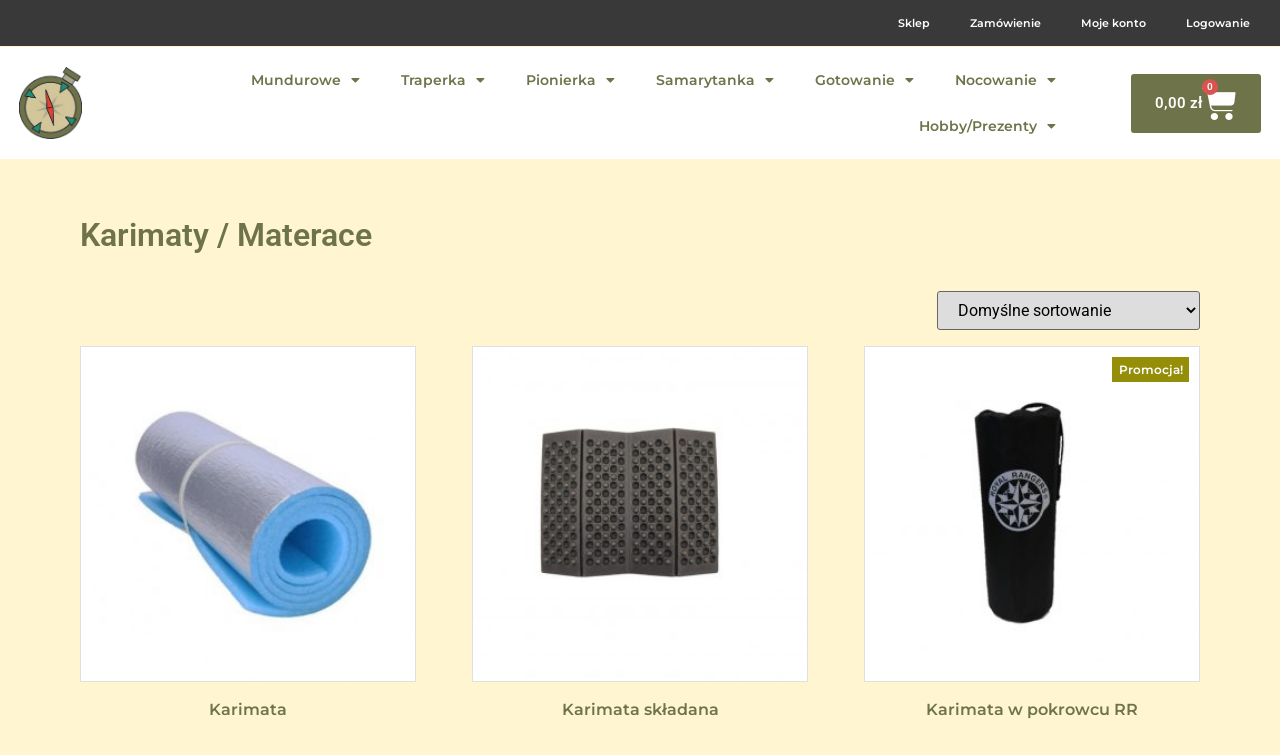

--- FILE ---
content_type: text/html; charset=UTF-8
request_url: https://sklep.royalrangers.pl/kategoria-produktu/nocowanie/karimaty-materace/
body_size: 14802
content:
<!doctype html>
<html lang="pl-PL">
<head>
	<meta charset="UTF-8">
		<meta name="viewport" content="width=device-width, initial-scale=1">
	<link rel="profile" href="http://gmpg.org/xfn/11">
	<title>Karimaty / Materace &#8211; RR Products</title>
<meta name='robots' content='max-image-preview:large' />
<link rel='dns-prefetch' href='//stats.wp.com' />
<link rel="alternate" type="application/rss+xml" title="RR Products &raquo; Kanał z wpisami" href="https://sklep.royalrangers.pl/feed/" />
<link rel="alternate" type="application/rss+xml" title="RR Products &raquo; Kanał z komentarzami" href="https://sklep.royalrangers.pl/comments/feed/" />
<link rel="alternate" type="application/rss+xml" title="Kanał RR Products &raquo; Karimaty / Materace Kategoria" href="https://sklep.royalrangers.pl/kategoria-produktu/nocowanie/karimaty-materace/feed/" />
<style id='wp-img-auto-sizes-contain-inline-css' type='text/css'>
img:is([sizes=auto i],[sizes^="auto," i]){contain-intrinsic-size:3000px 1500px}
/*# sourceURL=wp-img-auto-sizes-contain-inline-css */
</style>

<style id='wp-emoji-styles-inline-css' type='text/css'>

	img.wp-smiley, img.emoji {
		display: inline !important;
		border: none !important;
		box-shadow: none !important;
		height: 1em !important;
		width: 1em !important;
		margin: 0 0.07em !important;
		vertical-align: -0.1em !important;
		background: none !important;
		padding: 0 !important;
	}
/*# sourceURL=wp-emoji-styles-inline-css */
</style>
<link rel='stylesheet' id='wp-block-library-css' href='https://sklep.royalrangers.pl/wp-includes/css/dist/block-library/style.min.css?ver=6.9' type='text/css' media='all' />
<style id='global-styles-inline-css' type='text/css'>
:root{--wp--preset--aspect-ratio--square: 1;--wp--preset--aspect-ratio--4-3: 4/3;--wp--preset--aspect-ratio--3-4: 3/4;--wp--preset--aspect-ratio--3-2: 3/2;--wp--preset--aspect-ratio--2-3: 2/3;--wp--preset--aspect-ratio--16-9: 16/9;--wp--preset--aspect-ratio--9-16: 9/16;--wp--preset--color--black: #000000;--wp--preset--color--cyan-bluish-gray: #abb8c3;--wp--preset--color--white: #ffffff;--wp--preset--color--pale-pink: #f78da7;--wp--preset--color--vivid-red: #cf2e2e;--wp--preset--color--luminous-vivid-orange: #ff6900;--wp--preset--color--luminous-vivid-amber: #fcb900;--wp--preset--color--light-green-cyan: #7bdcb5;--wp--preset--color--vivid-green-cyan: #00d084;--wp--preset--color--pale-cyan-blue: #8ed1fc;--wp--preset--color--vivid-cyan-blue: #0693e3;--wp--preset--color--vivid-purple: #9b51e0;--wp--preset--gradient--vivid-cyan-blue-to-vivid-purple: linear-gradient(135deg,rgb(6,147,227) 0%,rgb(155,81,224) 100%);--wp--preset--gradient--light-green-cyan-to-vivid-green-cyan: linear-gradient(135deg,rgb(122,220,180) 0%,rgb(0,208,130) 100%);--wp--preset--gradient--luminous-vivid-amber-to-luminous-vivid-orange: linear-gradient(135deg,rgb(252,185,0) 0%,rgb(255,105,0) 100%);--wp--preset--gradient--luminous-vivid-orange-to-vivid-red: linear-gradient(135deg,rgb(255,105,0) 0%,rgb(207,46,46) 100%);--wp--preset--gradient--very-light-gray-to-cyan-bluish-gray: linear-gradient(135deg,rgb(238,238,238) 0%,rgb(169,184,195) 100%);--wp--preset--gradient--cool-to-warm-spectrum: linear-gradient(135deg,rgb(74,234,220) 0%,rgb(151,120,209) 20%,rgb(207,42,186) 40%,rgb(238,44,130) 60%,rgb(251,105,98) 80%,rgb(254,248,76) 100%);--wp--preset--gradient--blush-light-purple: linear-gradient(135deg,rgb(255,206,236) 0%,rgb(152,150,240) 100%);--wp--preset--gradient--blush-bordeaux: linear-gradient(135deg,rgb(254,205,165) 0%,rgb(254,45,45) 50%,rgb(107,0,62) 100%);--wp--preset--gradient--luminous-dusk: linear-gradient(135deg,rgb(255,203,112) 0%,rgb(199,81,192) 50%,rgb(65,88,208) 100%);--wp--preset--gradient--pale-ocean: linear-gradient(135deg,rgb(255,245,203) 0%,rgb(182,227,212) 50%,rgb(51,167,181) 100%);--wp--preset--gradient--electric-grass: linear-gradient(135deg,rgb(202,248,128) 0%,rgb(113,206,126) 100%);--wp--preset--gradient--midnight: linear-gradient(135deg,rgb(2,3,129) 0%,rgb(40,116,252) 100%);--wp--preset--font-size--small: 13px;--wp--preset--font-size--medium: 20px;--wp--preset--font-size--large: 36px;--wp--preset--font-size--x-large: 42px;--wp--preset--spacing--20: 0.44rem;--wp--preset--spacing--30: 0.67rem;--wp--preset--spacing--40: 1rem;--wp--preset--spacing--50: 1.5rem;--wp--preset--spacing--60: 2.25rem;--wp--preset--spacing--70: 3.38rem;--wp--preset--spacing--80: 5.06rem;--wp--preset--shadow--natural: 6px 6px 9px rgba(0, 0, 0, 0.2);--wp--preset--shadow--deep: 12px 12px 50px rgba(0, 0, 0, 0.4);--wp--preset--shadow--sharp: 6px 6px 0px rgba(0, 0, 0, 0.2);--wp--preset--shadow--outlined: 6px 6px 0px -3px rgb(255, 255, 255), 6px 6px rgb(0, 0, 0);--wp--preset--shadow--crisp: 6px 6px 0px rgb(0, 0, 0);}:where(.is-layout-flex){gap: 0.5em;}:where(.is-layout-grid){gap: 0.5em;}body .is-layout-flex{display: flex;}.is-layout-flex{flex-wrap: wrap;align-items: center;}.is-layout-flex > :is(*, div){margin: 0;}body .is-layout-grid{display: grid;}.is-layout-grid > :is(*, div){margin: 0;}:where(.wp-block-columns.is-layout-flex){gap: 2em;}:where(.wp-block-columns.is-layout-grid){gap: 2em;}:where(.wp-block-post-template.is-layout-flex){gap: 1.25em;}:where(.wp-block-post-template.is-layout-grid){gap: 1.25em;}.has-black-color{color: var(--wp--preset--color--black) !important;}.has-cyan-bluish-gray-color{color: var(--wp--preset--color--cyan-bluish-gray) !important;}.has-white-color{color: var(--wp--preset--color--white) !important;}.has-pale-pink-color{color: var(--wp--preset--color--pale-pink) !important;}.has-vivid-red-color{color: var(--wp--preset--color--vivid-red) !important;}.has-luminous-vivid-orange-color{color: var(--wp--preset--color--luminous-vivid-orange) !important;}.has-luminous-vivid-amber-color{color: var(--wp--preset--color--luminous-vivid-amber) !important;}.has-light-green-cyan-color{color: var(--wp--preset--color--light-green-cyan) !important;}.has-vivid-green-cyan-color{color: var(--wp--preset--color--vivid-green-cyan) !important;}.has-pale-cyan-blue-color{color: var(--wp--preset--color--pale-cyan-blue) !important;}.has-vivid-cyan-blue-color{color: var(--wp--preset--color--vivid-cyan-blue) !important;}.has-vivid-purple-color{color: var(--wp--preset--color--vivid-purple) !important;}.has-black-background-color{background-color: var(--wp--preset--color--black) !important;}.has-cyan-bluish-gray-background-color{background-color: var(--wp--preset--color--cyan-bluish-gray) !important;}.has-white-background-color{background-color: var(--wp--preset--color--white) !important;}.has-pale-pink-background-color{background-color: var(--wp--preset--color--pale-pink) !important;}.has-vivid-red-background-color{background-color: var(--wp--preset--color--vivid-red) !important;}.has-luminous-vivid-orange-background-color{background-color: var(--wp--preset--color--luminous-vivid-orange) !important;}.has-luminous-vivid-amber-background-color{background-color: var(--wp--preset--color--luminous-vivid-amber) !important;}.has-light-green-cyan-background-color{background-color: var(--wp--preset--color--light-green-cyan) !important;}.has-vivid-green-cyan-background-color{background-color: var(--wp--preset--color--vivid-green-cyan) !important;}.has-pale-cyan-blue-background-color{background-color: var(--wp--preset--color--pale-cyan-blue) !important;}.has-vivid-cyan-blue-background-color{background-color: var(--wp--preset--color--vivid-cyan-blue) !important;}.has-vivid-purple-background-color{background-color: var(--wp--preset--color--vivid-purple) !important;}.has-black-border-color{border-color: var(--wp--preset--color--black) !important;}.has-cyan-bluish-gray-border-color{border-color: var(--wp--preset--color--cyan-bluish-gray) !important;}.has-white-border-color{border-color: var(--wp--preset--color--white) !important;}.has-pale-pink-border-color{border-color: var(--wp--preset--color--pale-pink) !important;}.has-vivid-red-border-color{border-color: var(--wp--preset--color--vivid-red) !important;}.has-luminous-vivid-orange-border-color{border-color: var(--wp--preset--color--luminous-vivid-orange) !important;}.has-luminous-vivid-amber-border-color{border-color: var(--wp--preset--color--luminous-vivid-amber) !important;}.has-light-green-cyan-border-color{border-color: var(--wp--preset--color--light-green-cyan) !important;}.has-vivid-green-cyan-border-color{border-color: var(--wp--preset--color--vivid-green-cyan) !important;}.has-pale-cyan-blue-border-color{border-color: var(--wp--preset--color--pale-cyan-blue) !important;}.has-vivid-cyan-blue-border-color{border-color: var(--wp--preset--color--vivid-cyan-blue) !important;}.has-vivid-purple-border-color{border-color: var(--wp--preset--color--vivid-purple) !important;}.has-vivid-cyan-blue-to-vivid-purple-gradient-background{background: var(--wp--preset--gradient--vivid-cyan-blue-to-vivid-purple) !important;}.has-light-green-cyan-to-vivid-green-cyan-gradient-background{background: var(--wp--preset--gradient--light-green-cyan-to-vivid-green-cyan) !important;}.has-luminous-vivid-amber-to-luminous-vivid-orange-gradient-background{background: var(--wp--preset--gradient--luminous-vivid-amber-to-luminous-vivid-orange) !important;}.has-luminous-vivid-orange-to-vivid-red-gradient-background{background: var(--wp--preset--gradient--luminous-vivid-orange-to-vivid-red) !important;}.has-very-light-gray-to-cyan-bluish-gray-gradient-background{background: var(--wp--preset--gradient--very-light-gray-to-cyan-bluish-gray) !important;}.has-cool-to-warm-spectrum-gradient-background{background: var(--wp--preset--gradient--cool-to-warm-spectrum) !important;}.has-blush-light-purple-gradient-background{background: var(--wp--preset--gradient--blush-light-purple) !important;}.has-blush-bordeaux-gradient-background{background: var(--wp--preset--gradient--blush-bordeaux) !important;}.has-luminous-dusk-gradient-background{background: var(--wp--preset--gradient--luminous-dusk) !important;}.has-pale-ocean-gradient-background{background: var(--wp--preset--gradient--pale-ocean) !important;}.has-electric-grass-gradient-background{background: var(--wp--preset--gradient--electric-grass) !important;}.has-midnight-gradient-background{background: var(--wp--preset--gradient--midnight) !important;}.has-small-font-size{font-size: var(--wp--preset--font-size--small) !important;}.has-medium-font-size{font-size: var(--wp--preset--font-size--medium) !important;}.has-large-font-size{font-size: var(--wp--preset--font-size--large) !important;}.has-x-large-font-size{font-size: var(--wp--preset--font-size--x-large) !important;}
/*# sourceURL=global-styles-inline-css */
</style>

<style id='classic-theme-styles-inline-css' type='text/css'>
/*! This file is auto-generated */
.wp-block-button__link{color:#fff;background-color:#32373c;border-radius:9999px;box-shadow:none;text-decoration:none;padding:calc(.667em + 2px) calc(1.333em + 2px);font-size:1.125em}.wp-block-file__button{background:#32373c;color:#fff;text-decoration:none}
/*# sourceURL=/wp-includes/css/classic-themes.min.css */
</style>
<link rel='stylesheet' id='woocommerce-layout-css' href='https://sklep.royalrangers.pl/wp-content/plugins/woocommerce/assets/css/woocommerce-layout.css?ver=10.4.3' type='text/css' media='all' />
<style id='woocommerce-layout-inline-css' type='text/css'>

	.infinite-scroll .woocommerce-pagination {
		display: none;
	}
/*# sourceURL=woocommerce-layout-inline-css */
</style>
<link rel='stylesheet' id='woocommerce-smallscreen-css' href='https://sklep.royalrangers.pl/wp-content/plugins/woocommerce/assets/css/woocommerce-smallscreen.css?ver=10.4.3' type='text/css' media='only screen and (max-width: 768px)' />
<link rel='stylesheet' id='woocommerce-general-css' href='https://sklep.royalrangers.pl/wp-content/plugins/woocommerce/assets/css/woocommerce.css?ver=10.4.3' type='text/css' media='all' />
<style id='woocommerce-inline-inline-css' type='text/css'>
.woocommerce form .form-row .required { visibility: visible; }
/*# sourceURL=woocommerce-inline-inline-css */
</style>
<link rel='stylesheet' id='hello-elementor-css' href='https://sklep.royalrangers.pl/wp-content/themes/hello-elementor/style.min.css?ver=2.3.1' type='text/css' media='all' />
<link rel='stylesheet' id='hello-elementor-theme-style-css' href='https://sklep.royalrangers.pl/wp-content/themes/hello-elementor/theme.min.css?ver=2.3.1' type='text/css' media='all' />
<link rel='stylesheet' id='elementor-frontend-css' href='https://sklep.royalrangers.pl/wp-content/plugins/elementor/assets/css/frontend.min.css?ver=3.28.1' type='text/css' media='all' />
<link rel='stylesheet' id='widget-nav-menu-css' href='https://sklep.royalrangers.pl/wp-content/plugins/elementor-pro/assets/css/widget-nav-menu.min.css?ver=3.28.1' type='text/css' media='all' />
<link rel='stylesheet' id='widget-image-css' href='https://sklep.royalrangers.pl/wp-content/plugins/elementor/assets/css/widget-image.min.css?ver=3.28.1' type='text/css' media='all' />
<link rel='stylesheet' id='widget-woocommerce-menu-cart-css' href='https://sklep.royalrangers.pl/wp-content/plugins/elementor-pro/assets/css/widget-woocommerce-menu-cart.min.css?ver=3.28.1' type='text/css' media='all' />
<link rel='stylesheet' id='widget-heading-css' href='https://sklep.royalrangers.pl/wp-content/plugins/elementor/assets/css/widget-heading.min.css?ver=3.28.1' type='text/css' media='all' />
<link rel='stylesheet' id='widget-icon-list-css' href='https://sklep.royalrangers.pl/wp-content/plugins/elementor/assets/css/widget-icon-list.min.css?ver=3.28.1' type='text/css' media='all' />
<link rel='stylesheet' id='swiper-css' href='https://sklep.royalrangers.pl/wp-content/plugins/elementor/assets/lib/swiper/v8/css/swiper.min.css?ver=8.4.5' type='text/css' media='all' />
<link rel='stylesheet' id='e-swiper-css' href='https://sklep.royalrangers.pl/wp-content/plugins/elementor/assets/css/conditionals/e-swiper.min.css?ver=3.28.1' type='text/css' media='all' />
<link rel='stylesheet' id='widget-woocommerce-products-css' href='https://sklep.royalrangers.pl/wp-content/plugins/elementor-pro/assets/css/widget-woocommerce-products.min.css?ver=3.28.1' type='text/css' media='all' />
<link rel='stylesheet' id='widget-woocommerce-products-archive-css' href='https://sklep.royalrangers.pl/wp-content/plugins/elementor-pro/assets/css/widget-woocommerce-products-archive.min.css?ver=3.28.1' type='text/css' media='all' />
<link rel='stylesheet' id='elementor-icons-css' href='https://sklep.royalrangers.pl/wp-content/plugins/elementor/assets/lib/eicons/css/elementor-icons.min.css?ver=5.36.0' type='text/css' media='all' />
<link rel='stylesheet' id='elementor-post-26-css' href='https://sklep.royalrangers.pl/wp-content/uploads/elementor/css/post-26.css?ver=1766055685' type='text/css' media='all' />
<link rel='stylesheet' id='font-awesome-5-all-css' href='https://sklep.royalrangers.pl/wp-content/plugins/elementor/assets/lib/font-awesome/css/all.min.css?ver=3.28.1' type='text/css' media='all' />
<link rel='stylesheet' id='font-awesome-4-shim-css' href='https://sklep.royalrangers.pl/wp-content/plugins/elementor/assets/lib/font-awesome/css/v4-shims.min.css?ver=3.28.1' type='text/css' media='all' />
<link rel='stylesheet' id='elementor-post-97-css' href='https://sklep.royalrangers.pl/wp-content/uploads/elementor/css/post-97.css?ver=1766055686' type='text/css' media='all' />
<link rel='stylesheet' id='elementor-post-173-css' href='https://sklep.royalrangers.pl/wp-content/uploads/elementor/css/post-173.css?ver=1766055686' type='text/css' media='all' />
<link rel='stylesheet' id='elementor-post-117-css' href='https://sklep.royalrangers.pl/wp-content/uploads/elementor/css/post-117.css?ver=1766056891' type='text/css' media='all' />
<link rel='stylesheet' id='elementor-gf-local-roboto-css' href='https://sklep.royalrangers.pl/wp-content/uploads/elementor/google-fonts/css/roboto.css?ver=1742229347' type='text/css' media='all' />
<link rel='stylesheet' id='elementor-gf-local-robotoslab-css' href='https://sklep.royalrangers.pl/wp-content/uploads/elementor/google-fonts/css/robotoslab.css?ver=1742229354' type='text/css' media='all' />
<link rel='stylesheet' id='elementor-gf-local-montserrat-css' href='https://sklep.royalrangers.pl/wp-content/uploads/elementor/google-fonts/css/montserrat.css?ver=1742229364' type='text/css' media='all' />
<link rel='stylesheet' id='elementor-icons-shared-0-css' href='https://sklep.royalrangers.pl/wp-content/plugins/elementor/assets/lib/font-awesome/css/fontawesome.min.css?ver=5.15.3' type='text/css' media='all' />
<link rel='stylesheet' id='elementor-icons-fa-solid-css' href='https://sklep.royalrangers.pl/wp-content/plugins/elementor/assets/lib/font-awesome/css/solid.min.css?ver=5.15.3' type='text/css' media='all' />
<script type="text/javascript" src="https://sklep.royalrangers.pl/wp-includes/js/jquery/jquery.min.js?ver=3.7.1" id="jquery-core-js"></script>
<script type="text/javascript" src="https://sklep.royalrangers.pl/wp-includes/js/jquery/jquery-migrate.min.js?ver=3.4.1" id="jquery-migrate-js"></script>
<script type="text/javascript" src="https://sklep.royalrangers.pl/wp-content/plugins/woocommerce/assets/js/jquery-blockui/jquery.blockUI.min.js?ver=2.7.0-wc.10.4.3" id="wc-jquery-blockui-js" defer="defer" data-wp-strategy="defer"></script>
<script type="text/javascript" src="https://sklep.royalrangers.pl/wp-content/plugins/woocommerce/assets/js/js-cookie/js.cookie.min.js?ver=2.1.4-wc.10.4.3" id="wc-js-cookie-js" defer="defer" data-wp-strategy="defer"></script>
<script type="text/javascript" id="woocommerce-js-extra">
/* <![CDATA[ */
var woocommerce_params = {"ajax_url":"/wp-admin/admin-ajax.php","wc_ajax_url":"/?wc-ajax=%%endpoint%%","i18n_password_show":"Poka\u017c has\u0142o","i18n_password_hide":"Ukryj has\u0142o"};
//# sourceURL=woocommerce-js-extra
/* ]]> */
</script>
<script type="text/javascript" src="https://sklep.royalrangers.pl/wp-content/plugins/woocommerce/assets/js/frontend/woocommerce.min.js?ver=10.4.3" id="woocommerce-js" defer="defer" data-wp-strategy="defer"></script>
<script type="text/javascript" src="https://sklep.royalrangers.pl/wp-content/plugins/elementor/assets/lib/font-awesome/js/v4-shims.min.js?ver=3.28.1" id="font-awesome-4-shim-js"></script>
<link rel="https://api.w.org/" href="https://sklep.royalrangers.pl/wp-json/" /><link rel="alternate" title="JSON" type="application/json" href="https://sklep.royalrangers.pl/wp-json/wp/v2/product_cat/71" /><link rel="EditURI" type="application/rsd+xml" title="RSD" href="https://sklep.royalrangers.pl/xmlrpc.php?rsd" />
<meta name="generator" content="WordPress 6.9" />
<meta name="generator" content="WooCommerce 10.4.3" />
	<style>img#wpstats{display:none}</style>
			<noscript><style>.woocommerce-product-gallery{ opacity: 1 !important; }</style></noscript>
	<meta name="generator" content="Elementor 3.28.1; features: additional_custom_breakpoints, e_local_google_fonts; settings: css_print_method-external, google_font-enabled, font_display-auto">
			<style>
				.e-con.e-parent:nth-of-type(n+4):not(.e-lazyloaded):not(.e-no-lazyload),
				.e-con.e-parent:nth-of-type(n+4):not(.e-lazyloaded):not(.e-no-lazyload) * {
					background-image: none !important;
				}
				@media screen and (max-height: 1024px) {
					.e-con.e-parent:nth-of-type(n+3):not(.e-lazyloaded):not(.e-no-lazyload),
					.e-con.e-parent:nth-of-type(n+3):not(.e-lazyloaded):not(.e-no-lazyload) * {
						background-image: none !important;
					}
				}
				@media screen and (max-height: 640px) {
					.e-con.e-parent:nth-of-type(n+2):not(.e-lazyloaded):not(.e-no-lazyload),
					.e-con.e-parent:nth-of-type(n+2):not(.e-lazyloaded):not(.e-no-lazyload) * {
						background-image: none !important;
					}
				}
			</style>
			<link rel="icon" href="https://sklep.royalrangers.pl/wp-content/uploads/2021/03/image-4-100x100.png" sizes="32x32" />
<link rel="icon" href="https://sklep.royalrangers.pl/wp-content/uploads/2021/03/image-4.png" sizes="192x192" />
<link rel="apple-touch-icon" href="https://sklep.royalrangers.pl/wp-content/uploads/2021/03/image-4.png" />
<meta name="msapplication-TileImage" content="https://sklep.royalrangers.pl/wp-content/uploads/2021/03/image-4.png" />
<link rel='stylesheet' id='wc-blocks-style-css' href='https://sklep.royalrangers.pl/wp-content/plugins/woocommerce/assets/client/blocks/wc-blocks.css?ver=wc-10.4.3' type='text/css' media='all' />
</head>
<body class="archive tax-product_cat term-karimaty-materace term-71 wp-custom-logo wp-theme-hello-elementor theme-hello-elementor woocommerce woocommerce-page woocommerce-no-js elementor-page-117 elementor-default elementor-template-full-width elementor-kit-26">

		<div data-elementor-type="header" data-elementor-id="97" class="elementor elementor-97 elementor-location-header" data-elementor-post-type="elementor_library">
					<section class="elementor-section elementor-top-section elementor-element elementor-element-1d89e1f elementor-section-full_width elementor-section-height-min-height elementor-section-height-default elementor-section-items-middle" data-id="1d89e1f" data-element_type="section" data-settings="{&quot;background_background&quot;:&quot;classic&quot;}">
						<div class="elementor-container elementor-column-gap-default">
					<div class="elementor-column elementor-col-100 elementor-top-column elementor-element elementor-element-fbf4b47" data-id="fbf4b47" data-element_type="column">
			<div class="elementor-widget-wrap elementor-element-populated">
						<div class="elementor-element elementor-element-19864b1 elementor-nav-menu__align-end elementor-nav-menu--dropdown-tablet elementor-nav-menu__text-align-aside elementor-nav-menu--toggle elementor-nav-menu--burger elementor-widget elementor-widget-nav-menu" data-id="19864b1" data-element_type="widget" data-settings="{&quot;layout&quot;:&quot;horizontal&quot;,&quot;submenu_icon&quot;:{&quot;value&quot;:&quot;&lt;i class=\&quot;fas fa-caret-down\&quot;&gt;&lt;\/i&gt;&quot;,&quot;library&quot;:&quot;fa-solid&quot;},&quot;toggle&quot;:&quot;burger&quot;}" data-widget_type="nav-menu.default">
				<div class="elementor-widget-container">
								<nav aria-label="Menu" class="elementor-nav-menu--main elementor-nav-menu__container elementor-nav-menu--layout-horizontal e--pointer-underline e--animation-fade">
				<ul id="menu-1-19864b1" class="elementor-nav-menu"><li class="menu-item menu-item-type-post_type menu-item-object-page menu-item-129"><a href="https://sklep.royalrangers.pl/sklep/" class="elementor-item">Sklep</a></li>
<li class="menu-item menu-item-type-post_type menu-item-object-page menu-item-127"><a href="https://sklep.royalrangers.pl/zamowienie/" class="elementor-item">Zamówienie</a></li>
<li class="menu-item menu-item-type-post_type menu-item-object-page menu-item-529"><a href="https://sklep.royalrangers.pl/moje-konto/" class="elementor-item">Moje konto</a></li>
<li class="menu-item menu-item-type-post_type menu-item-object-page menu-item-126"><a href="https://sklep.royalrangers.pl/moje-konto/" class="elementor-item">Logowanie</a></li>
</ul>			</nav>
					<div class="elementor-menu-toggle" role="button" tabindex="0" aria-label="Menu Toggle" aria-expanded="false">
			<i aria-hidden="true" role="presentation" class="elementor-menu-toggle__icon--open eicon-menu-bar"></i><i aria-hidden="true" role="presentation" class="elementor-menu-toggle__icon--close eicon-close"></i>		</div>
					<nav class="elementor-nav-menu--dropdown elementor-nav-menu__container" aria-hidden="true">
				<ul id="menu-2-19864b1" class="elementor-nav-menu"><li class="menu-item menu-item-type-post_type menu-item-object-page menu-item-129"><a href="https://sklep.royalrangers.pl/sklep/" class="elementor-item" tabindex="-1">Sklep</a></li>
<li class="menu-item menu-item-type-post_type menu-item-object-page menu-item-127"><a href="https://sklep.royalrangers.pl/zamowienie/" class="elementor-item" tabindex="-1">Zamówienie</a></li>
<li class="menu-item menu-item-type-post_type menu-item-object-page menu-item-529"><a href="https://sklep.royalrangers.pl/moje-konto/" class="elementor-item" tabindex="-1">Moje konto</a></li>
<li class="menu-item menu-item-type-post_type menu-item-object-page menu-item-126"><a href="https://sklep.royalrangers.pl/moje-konto/" class="elementor-item" tabindex="-1">Logowanie</a></li>
</ul>			</nav>
						</div>
				</div>
					</div>
		</div>
					</div>
		</section>
				<section class="elementor-section elementor-top-section elementor-element elementor-element-787b3d0 elementor-section-boxed elementor-section-height-default elementor-section-height-default" data-id="787b3d0" data-element_type="section">
						<div class="elementor-container elementor-column-gap-default">
					<div class="elementor-column elementor-col-100 elementor-top-column elementor-element elementor-element-4e8b26a" data-id="4e8b26a" data-element_type="column">
			<div class="elementor-widget-wrap">
							</div>
		</div>
					</div>
		</section>
				<section class="elementor-section elementor-top-section elementor-element elementor-element-c213b68 elementor-section-full_width elementor-section-height-default elementor-section-height-default" data-id="c213b68" data-element_type="section" data-settings="{&quot;background_background&quot;:&quot;classic&quot;}">
						<div class="elementor-container elementor-column-gap-default">
					<div class="elementor-column elementor-col-33 elementor-top-column elementor-element elementor-element-e716b6c" data-id="e716b6c" data-element_type="column">
			<div class="elementor-widget-wrap elementor-element-populated">
						<div class="elementor-element elementor-element-3eeb247 elementor-widget elementor-widget-theme-site-logo elementor-widget-image" data-id="3eeb247" data-element_type="widget" data-widget_type="theme-site-logo.default">
				<div class="elementor-widget-container">
											<a href="https://sklep.royalrangers.pl">
			<img width="133" height="153" src="https://sklep.royalrangers.pl/wp-content/uploads/2021/03/image-4.png" class="attachment-full size-full wp-image-39" alt="" />				</a>
											</div>
				</div>
					</div>
		</div>
				<div class="elementor-column elementor-col-33 elementor-top-column elementor-element elementor-element-3d0ff43" data-id="3d0ff43" data-element_type="column">
			<div class="elementor-widget-wrap elementor-element-populated">
						<div class="elementor-element elementor-element-cb5baab elementor-nav-menu__align-end elementor-nav-menu--dropdown-tablet elementor-nav-menu__text-align-aside elementor-nav-menu--toggle elementor-nav-menu--burger elementor-widget elementor-widget-nav-menu" data-id="cb5baab" data-element_type="widget" data-settings="{&quot;layout&quot;:&quot;horizontal&quot;,&quot;submenu_icon&quot;:{&quot;value&quot;:&quot;&lt;i class=\&quot;fas fa-caret-down\&quot;&gt;&lt;\/i&gt;&quot;,&quot;library&quot;:&quot;fa-solid&quot;},&quot;toggle&quot;:&quot;burger&quot;}" data-widget_type="nav-menu.default">
				<div class="elementor-widget-container">
								<nav aria-label="Menu" class="elementor-nav-menu--main elementor-nav-menu__container elementor-nav-menu--layout-horizontal e--pointer-underline e--animation-fade">
				<ul id="menu-1-cb5baab" class="elementor-nav-menu"><li class="menu-item menu-item-type-taxonomy menu-item-object-product_cat menu-item-has-children menu-item-95"><a href="https://sklep.royalrangers.pl/kategoria-produktu/mundurowe/" class="elementor-item">Mundurowe</a>
<ul class="sub-menu elementor-nav-menu--dropdown">
	<li class="menu-item menu-item-type-taxonomy menu-item-object-product_cat menu-item-165"><a href="https://sklep.royalrangers.pl/kategoria-produktu/mundurowe/koszule/" class="elementor-sub-item">Koszule mundurowe</a></li>
	<li class="menu-item menu-item-type-taxonomy menu-item-object-product_cat menu-item-162"><a href="https://sklep.royalrangers.pl/kategoria-produktu/mundurowe/dlugie-spodnie/" class="elementor-sub-item">Długie Spodnie</a></li>
	<li class="menu-item menu-item-type-taxonomy menu-item-object-product_cat menu-item-166"><a href="https://sklep.royalrangers.pl/kategoria-produktu/mundurowe/krotkie-spodnie/" class="elementor-sub-item">Krótkie spodnie</a></li>
	<li class="menu-item menu-item-type-taxonomy menu-item-object-product_cat menu-item-434"><a href="https://sklep.royalrangers.pl/kategoria-produktu/mundurowe/spodnice/" class="elementor-sub-item">Spódnice</a></li>
	<li class="menu-item menu-item-type-taxonomy menu-item-object-product_cat menu-item-167"><a href="https://sklep.royalrangers.pl/kategoria-produktu/mundurowe/nakrycia-glowy/" class="elementor-sub-item">Nakrycia głowy</a></li>
	<li class="menu-item menu-item-type-taxonomy menu-item-object-product_cat menu-item-435"><a href="https://sklep.royalrangers.pl/kategoria-produktu/mundurowe/chusty-pierscienie/" class="elementor-sub-item">Chusty / Pierścienie</a></li>
	<li class="menu-item menu-item-type-taxonomy menu-item-object-product_cat menu-item-163"><a href="https://sklep.royalrangers.pl/kategoria-produktu/mundurowe/getry/" class="elementor-sub-item">Getry</a></li>
	<li class="menu-item menu-item-type-taxonomy menu-item-object-product_cat menu-item-170"><a href="https://sklep.royalrangers.pl/kategoria-produktu/mundurowe/pasy/" class="elementor-sub-item">Pasy</a></li>
	<li class="menu-item menu-item-type-taxonomy menu-item-object-product_cat menu-item-168"><a href="https://sklep.royalrangers.pl/kategoria-produktu/mundurowe/naszywki-odznaki-rrp/" class="elementor-sub-item">Naszywki / Odznaki RRP</a></li>
	<li class="menu-item menu-item-type-taxonomy menu-item-object-product_cat menu-item-1947"><a href="https://sklep.royalrangers.pl/kategoria-produktu/mundurowe/naszywki-odznaki-sns/" class="elementor-sub-item">Naszywki / Odznaki SNS</a></li>
</ul>
</li>
<li class="menu-item menu-item-type-taxonomy menu-item-object-product_cat menu-item-has-children menu-item-92"><a href="https://sklep.royalrangers.pl/kategoria-produktu/traperka/" class="elementor-item">Traperka</a>
<ul class="sub-menu elementor-nav-menu--dropdown">
	<li class="menu-item menu-item-type-taxonomy menu-item-object-product_cat menu-item-394"><a href="https://sklep.royalrangers.pl/kategoria-produktu/traperka/plecaki/" class="elementor-sub-item">Plecaki</a></li>
	<li class="menu-item menu-item-type-taxonomy menu-item-object-product_cat menu-item-392"><a href="https://sklep.royalrangers.pl/kategoria-produktu/traperka/kurtki/" class="elementor-sub-item">Kurtki</a></li>
	<li class="menu-item menu-item-type-taxonomy menu-item-object-product_cat menu-item-390"><a href="https://sklep.royalrangers.pl/kategoria-produktu/traperka/spodnie/" class="elementor-sub-item">Spodnie</a></li>
	<li class="menu-item menu-item-type-taxonomy menu-item-object-product_cat menu-item-391"><a href="https://sklep.royalrangers.pl/kategoria-produktu/traperka/bluzy/" class="elementor-sub-item">Bluzy</a></li>
	<li class="menu-item menu-item-type-taxonomy menu-item-object-product_cat menu-item-398"><a href="https://sklep.royalrangers.pl/kategoria-produktu/traperka/koszulki/" class="elementor-sub-item">Koszulki</a></li>
	<li class="menu-item menu-item-type-taxonomy menu-item-object-product_cat menu-item-389"><a href="https://sklep.royalrangers.pl/kategoria-produktu/traperka/buty-skarpety/" class="elementor-sub-item">Buty/Skarpety</a></li>
	<li class="menu-item menu-item-type-taxonomy menu-item-object-product_cat menu-item-393"><a href="https://sklep.royalrangers.pl/kategoria-produktu/traperka/czapki-buffy/" class="elementor-sub-item">Czapki / Buffy</a></li>
	<li class="menu-item menu-item-type-taxonomy menu-item-object-product_cat menu-item-396"><a href="https://sklep.royalrangers.pl/kategoria-produktu/traperka/kompasy-latarki/" class="elementor-sub-item">Kompasy, latarki &#8230;</a></li>
	<li class="menu-item menu-item-type-taxonomy menu-item-object-product_cat menu-item-1949"><a href="https://sklep.royalrangers.pl/kategoria-produktu/traperka/turystyka-rowerowa/" class="elementor-sub-item">Turystyka rowerowa</a></li>
	<li class="menu-item menu-item-type-taxonomy menu-item-object-product_cat menu-item-1951"><a href="https://sklep.royalrangers.pl/kategoria-produktu/traperka/turystyka-wodna/" class="elementor-sub-item">Turystyka wodna</a></li>
</ul>
</li>
<li class="menu-item menu-item-type-taxonomy menu-item-object-product_cat menu-item-has-children menu-item-91"><a href="https://sklep.royalrangers.pl/kategoria-produktu/pionierka/" class="elementor-item">Pionierka</a>
<ul class="sub-menu elementor-nav-menu--dropdown">
	<li class="menu-item menu-item-type-taxonomy menu-item-object-product_cat menu-item-399"><a href="https://sklep.royalrangers.pl/kategoria-produktu/pionierka/noze-krzesiwa/" class="elementor-sub-item">Noże / Krzesiwa / Pochodnie</a></li>
	<li class="menu-item menu-item-type-taxonomy menu-item-object-product_cat menu-item-383"><a href="https://sklep.royalrangers.pl/kategoria-produktu/pionierka/pily-siekiery/" class="elementor-sub-item">Piły / Siekiery</a></li>
	<li class="menu-item menu-item-type-taxonomy menu-item-object-product_cat menu-item-388"><a href="https://sklep.royalrangers.pl/kategoria-produktu/pionierka/sznury-plandeki/" class="elementor-sub-item">Sznury / Plandeki</a></li>
	<li class="menu-item menu-item-type-taxonomy menu-item-object-product_cat menu-item-384"><a href="https://sklep.royalrangers.pl/kategoria-produktu/pionierka/saperki-swidry/" class="elementor-sub-item">Saperki / Świdry</a></li>
	<li class="menu-item menu-item-type-taxonomy menu-item-object-product_cat menu-item-402"><a href="https://sklep.royalrangers.pl/kategoria-produktu/pionierka/narzedzia/" class="elementor-sub-item">Narzędzia</a></li>
	<li class="menu-item menu-item-type-taxonomy menu-item-object-product_cat menu-item-386"><a href="https://sklep.royalrangers.pl/kategoria-produktu/pionierka/skrzynie/" class="elementor-sub-item">Skrzynie</a></li>
	<li class="menu-item menu-item-type-taxonomy menu-item-object-product_cat menu-item-400"><a href="https://sklep.royalrangers.pl/kategoria-produktu/pionierka/papier-tkanina/" class="elementor-sub-item">Papier / Tkanina</a></li>
	<li class="menu-item menu-item-type-taxonomy menu-item-object-product_cat menu-item-401"><a href="https://sklep.royalrangers.pl/kategoria-produktu/pionierka/glina-gips/" class="elementor-sub-item">Glina / Gips</a></li>
	<li class="menu-item menu-item-type-taxonomy menu-item-object-product_cat menu-item-385"><a href="https://sklep.royalrangers.pl/kategoria-produktu/pionierka/skora-drewno/" class="elementor-sub-item">Skóra / Drewno</a></li>
	<li class="menu-item menu-item-type-taxonomy menu-item-object-product_cat menu-item-387"><a href="https://sklep.royalrangers.pl/kategoria-produktu/pionierka/szklo-metal/" class="elementor-sub-item">Szkło / Metal</a></li>
	<li class="menu-item menu-item-type-taxonomy menu-item-object-product_cat menu-item-1969"><a href="https://sklep.royalrangers.pl/kategoria-produktu/sprzet-sportowy-2/" class="elementor-sub-item">Sprzęt sportowy</a></li>
</ul>
</li>
<li class="menu-item menu-item-type-taxonomy menu-item-object-product_cat menu-item-has-children menu-item-403"><a href="https://sklep.royalrangers.pl/kategoria-produktu/samarytanka/" class="elementor-item">Samarytanka</a>
<ul class="sub-menu elementor-nav-menu--dropdown">
	<li class="menu-item menu-item-type-taxonomy menu-item-object-product_cat menu-item-404"><a href="https://sklep.royalrangers.pl/kategoria-produktu/samarytanka/apteczki/" class="elementor-sub-item">Apteczki</a></li>
	<li class="menu-item menu-item-type-taxonomy menu-item-object-product_cat menu-item-406"><a href="https://sklep.royalrangers.pl/kategoria-produktu/samarytanka/dezynfekcja/" class="elementor-sub-item">Dezynfekcja</a></li>
	<li class="menu-item menu-item-type-taxonomy menu-item-object-product_cat menu-item-405"><a href="https://sklep.royalrangers.pl/kategoria-produktu/samarytanka/srodki-medyczne/" class="elementor-sub-item">Środki medyczne</a></li>
	<li class="menu-item menu-item-type-taxonomy menu-item-object-product_cat menu-item-409"><a href="https://sklep.royalrangers.pl/kategoria-produktu/samarytanka/unieruchomienie/" class="elementor-sub-item">Unieruchomienie</a></li>
	<li class="menu-item menu-item-type-taxonomy menu-item-object-product_cat menu-item-408"><a href="https://sklep.royalrangers.pl/kategoria-produktu/samarytanka/transport/" class="elementor-sub-item">Transport</a></li>
	<li class="menu-item menu-item-type-taxonomy menu-item-object-product_cat menu-item-410"><a href="https://sklep.royalrangers.pl/kategoria-produktu/samarytanka/fantomy/" class="elementor-sub-item">Fantomy</a></li>
	<li class="menu-item menu-item-type-taxonomy menu-item-object-product_cat menu-item-411"><a href="https://sklep.royalrangers.pl/kategoria-produktu/samarytanka/ratownicze/" class="elementor-sub-item">Ratownicze</a></li>
	<li class="menu-item menu-item-type-taxonomy menu-item-object-product_cat menu-item-407"><a href="https://sklep.royalrangers.pl/kategoria-produktu/samarytanka/bhp/" class="elementor-sub-item">BHP</a></li>
</ul>
</li>
<li class="menu-item menu-item-type-taxonomy menu-item-object-product_cat menu-item-has-children menu-item-93"><a href="https://sklep.royalrangers.pl/kategoria-produktu/gotowanie/" class="elementor-item">Gotowanie</a>
<ul class="sub-menu elementor-nav-menu--dropdown">
	<li class="menu-item menu-item-type-taxonomy menu-item-object-product_cat menu-item-414"><a href="https://sklep.royalrangers.pl/kategoria-produktu/gotowanie/sztucce/" class="elementor-sub-item">Sztućce</a></li>
	<li class="menu-item menu-item-type-taxonomy menu-item-object-product_cat menu-item-247"><a href="https://sklep.royalrangers.pl/kategoria-produktu/gotowanie/kubki-termosy/" class="elementor-sub-item">Kubki / Termosy</a></li>
	<li class="menu-item menu-item-type-taxonomy menu-item-object-product_cat menu-item-249"><a href="https://sklep.royalrangers.pl/kategoria-produktu/gotowanie/menazki/" class="elementor-sub-item">Menażki</a></li>
	<li class="menu-item menu-item-type-taxonomy menu-item-object-product_cat menu-item-248"><a href="https://sklep.royalrangers.pl/kategoria-produktu/gotowanie/kuchenki-butle/" class="elementor-sub-item">Kuchenki / Butle</a></li>
	<li class="menu-item menu-item-type-taxonomy menu-item-object-product_cat menu-item-251"><a href="https://sklep.royalrangers.pl/kategoria-produktu/gotowanie/patelnie/" class="elementor-sub-item">Patelnie</a></li>
	<li class="menu-item menu-item-type-taxonomy menu-item-object-product_cat menu-item-245"><a href="https://sklep.royalrangers.pl/kategoria-produktu/gotowanie/garnki/" class="elementor-sub-item">Garnki</a></li>
	<li class="menu-item menu-item-type-taxonomy menu-item-object-product_cat menu-item-412"><a href="https://sklep.royalrangers.pl/kategoria-produktu/gotowanie/trojnogi/" class="elementor-sub-item">Trójnogi</a></li>
	<li class="menu-item menu-item-type-taxonomy menu-item-object-product_cat menu-item-246"><a href="https://sklep.royalrangers.pl/kategoria-produktu/gotowanie/kociolki/" class="elementor-sub-item">Kociołki</a></li>
	<li class="menu-item menu-item-type-taxonomy menu-item-object-product_cat menu-item-250"><a href="https://sklep.royalrangers.pl/kategoria-produktu/gotowanie/paleniska/" class="elementor-sub-item">Paleniska</a></li>
	<li class="menu-item menu-item-type-taxonomy menu-item-object-product_cat menu-item-416"><a href="https://sklep.royalrangers.pl/kategoria-produktu/gotowanie/stoly-lawki-krzesla/" class="elementor-sub-item">Stoły / Ławki / Krzesła</a></li>
</ul>
</li>
<li class="menu-item menu-item-type-taxonomy menu-item-object-product_cat current-product_cat-ancestor current-menu-ancestor current-menu-parent current-product_cat-parent menu-item-has-children menu-item-96"><a href="https://sklep.royalrangers.pl/kategoria-produktu/nocowanie/" class="elementor-item">Nocowanie</a>
<ul class="sub-menu elementor-nav-menu--dropdown">
	<li class="menu-item menu-item-type-taxonomy menu-item-object-product_cat current-menu-item menu-item-417"><a href="https://sklep.royalrangers.pl/kategoria-produktu/nocowanie/karimaty-materace/" aria-current="page" class="elementor-sub-item elementor-item-active">Karimaty / Materace</a></li>
	<li class="menu-item menu-item-type-taxonomy menu-item-object-product_cat menu-item-419"><a href="https://sklep.royalrangers.pl/kategoria-produktu/nocowanie/spiwory/" class="elementor-sub-item">Śpiwory</a></li>
	<li class="menu-item menu-item-type-taxonomy menu-item-object-product_cat menu-item-418"><a href="https://sklep.royalrangers.pl/kategoria-produktu/nocowanie/poduszki/" class="elementor-sub-item">Poduszki</a></li>
	<li class="menu-item menu-item-type-taxonomy menu-item-object-product_cat menu-item-420"><a href="https://sklep.royalrangers.pl/kategoria-produktu/nocowanie/hamaki/" class="elementor-sub-item">Hamaki</a></li>
	<li class="menu-item menu-item-type-taxonomy menu-item-object-product_cat menu-item-421"><a href="https://sklep.royalrangers.pl/kategoria-produktu/nocowanie/tarpy/" class="elementor-sub-item">Tarpy</a></li>
	<li class="menu-item menu-item-type-taxonomy menu-item-object-product_cat menu-item-422"><a href="https://sklep.royalrangers.pl/kategoria-produktu/nocowanie/namioty/" class="elementor-sub-item">Namioty</a></li>
	<li class="menu-item menu-item-type-taxonomy menu-item-object-product_cat menu-item-425"><a href="https://sklep.royalrangers.pl/kategoria-produktu/nocowanie/higiena/" class="elementor-sub-item">Higiena</a></li>
	<li class="menu-item menu-item-type-taxonomy menu-item-object-product_cat menu-item-423"><a href="https://sklep.royalrangers.pl/kategoria-produktu/nocowanie/lampy/" class="elementor-sub-item">Lampy</a></li>
	<li class="menu-item menu-item-type-taxonomy menu-item-object-product_cat menu-item-424"><a href="https://sklep.royalrangers.pl/kategoria-produktu/nocowanie/lozka/" class="elementor-sub-item">Łóżka</a></li>
</ul>
</li>
<li class="menu-item menu-item-type-taxonomy menu-item-object-product_cat menu-item-has-children menu-item-94"><a href="https://sklep.royalrangers.pl/kategoria-produktu/hobby-prezenty/" class="elementor-item">Hobby/Prezenty</a>
<ul class="sub-menu elementor-nav-menu--dropdown">
	<li class="menu-item menu-item-type-taxonomy menu-item-object-product_cat menu-item-433"><a href="https://sklep.royalrangers.pl/kategoria-produktu/hobby-prezenty/kubki/" class="elementor-sub-item">Kubki</a></li>
	<li class="menu-item menu-item-type-taxonomy menu-item-object-product_cat menu-item-426"><a href="https://sklep.royalrangers.pl/kategoria-produktu/hobby-prezenty/gry/" class="elementor-sub-item">Gry</a></li>
	<li class="menu-item menu-item-type-taxonomy menu-item-object-product_cat menu-item-427"><a href="https://sklep.royalrangers.pl/kategoria-produktu/hobby-prezenty/ksiazki/" class="elementor-sub-item">Książki</a></li>
	<li class="menu-item menu-item-type-taxonomy menu-item-object-product_cat menu-item-429"><a href="https://sklep.royalrangers.pl/kategoria-produktu/hobby-prezenty/dlugopisy/" class="elementor-sub-item">Długopisy</a></li>
	<li class="menu-item menu-item-type-taxonomy menu-item-object-product_cat menu-item-430"><a href="https://sklep.royalrangers.pl/kategoria-produktu/hobby-prezenty/naklejki/" class="elementor-sub-item">Naklejki</a></li>
	<li class="menu-item menu-item-type-taxonomy menu-item-object-product_cat menu-item-431"><a href="https://sklep.royalrangers.pl/kategoria-produktu/hobby-prezenty/smycze/" class="elementor-sub-item">Smycze</a></li>
	<li class="menu-item menu-item-type-taxonomy menu-item-object-product_cat menu-item-432"><a href="https://sklep.royalrangers.pl/kategoria-produktu/hobby-prezenty/notesy/" class="elementor-sub-item">Notesy</a></li>
	<li class="menu-item menu-item-type-taxonomy menu-item-object-product_cat menu-item-428"><a href="https://sklep.royalrangers.pl/kategoria-produktu/hobby-prezenty/multimedia/" class="elementor-sub-item">Multimedia</a></li>
</ul>
</li>
</ul>			</nav>
					<div class="elementor-menu-toggle" role="button" tabindex="0" aria-label="Menu Toggle" aria-expanded="false">
			<i aria-hidden="true" role="presentation" class="elementor-menu-toggle__icon--open eicon-menu-bar"></i><i aria-hidden="true" role="presentation" class="elementor-menu-toggle__icon--close eicon-close"></i>		</div>
					<nav class="elementor-nav-menu--dropdown elementor-nav-menu__container" aria-hidden="true">
				<ul id="menu-2-cb5baab" class="elementor-nav-menu"><li class="menu-item menu-item-type-taxonomy menu-item-object-product_cat menu-item-has-children menu-item-95"><a href="https://sklep.royalrangers.pl/kategoria-produktu/mundurowe/" class="elementor-item" tabindex="-1">Mundurowe</a>
<ul class="sub-menu elementor-nav-menu--dropdown">
	<li class="menu-item menu-item-type-taxonomy menu-item-object-product_cat menu-item-165"><a href="https://sklep.royalrangers.pl/kategoria-produktu/mundurowe/koszule/" class="elementor-sub-item" tabindex="-1">Koszule mundurowe</a></li>
	<li class="menu-item menu-item-type-taxonomy menu-item-object-product_cat menu-item-162"><a href="https://sklep.royalrangers.pl/kategoria-produktu/mundurowe/dlugie-spodnie/" class="elementor-sub-item" tabindex="-1">Długie Spodnie</a></li>
	<li class="menu-item menu-item-type-taxonomy menu-item-object-product_cat menu-item-166"><a href="https://sklep.royalrangers.pl/kategoria-produktu/mundurowe/krotkie-spodnie/" class="elementor-sub-item" tabindex="-1">Krótkie spodnie</a></li>
	<li class="menu-item menu-item-type-taxonomy menu-item-object-product_cat menu-item-434"><a href="https://sklep.royalrangers.pl/kategoria-produktu/mundurowe/spodnice/" class="elementor-sub-item" tabindex="-1">Spódnice</a></li>
	<li class="menu-item menu-item-type-taxonomy menu-item-object-product_cat menu-item-167"><a href="https://sklep.royalrangers.pl/kategoria-produktu/mundurowe/nakrycia-glowy/" class="elementor-sub-item" tabindex="-1">Nakrycia głowy</a></li>
	<li class="menu-item menu-item-type-taxonomy menu-item-object-product_cat menu-item-435"><a href="https://sklep.royalrangers.pl/kategoria-produktu/mundurowe/chusty-pierscienie/" class="elementor-sub-item" tabindex="-1">Chusty / Pierścienie</a></li>
	<li class="menu-item menu-item-type-taxonomy menu-item-object-product_cat menu-item-163"><a href="https://sklep.royalrangers.pl/kategoria-produktu/mundurowe/getry/" class="elementor-sub-item" tabindex="-1">Getry</a></li>
	<li class="menu-item menu-item-type-taxonomy menu-item-object-product_cat menu-item-170"><a href="https://sklep.royalrangers.pl/kategoria-produktu/mundurowe/pasy/" class="elementor-sub-item" tabindex="-1">Pasy</a></li>
	<li class="menu-item menu-item-type-taxonomy menu-item-object-product_cat menu-item-168"><a href="https://sklep.royalrangers.pl/kategoria-produktu/mundurowe/naszywki-odznaki-rrp/" class="elementor-sub-item" tabindex="-1">Naszywki / Odznaki RRP</a></li>
	<li class="menu-item menu-item-type-taxonomy menu-item-object-product_cat menu-item-1947"><a href="https://sklep.royalrangers.pl/kategoria-produktu/mundurowe/naszywki-odznaki-sns/" class="elementor-sub-item" tabindex="-1">Naszywki / Odznaki SNS</a></li>
</ul>
</li>
<li class="menu-item menu-item-type-taxonomy menu-item-object-product_cat menu-item-has-children menu-item-92"><a href="https://sklep.royalrangers.pl/kategoria-produktu/traperka/" class="elementor-item" tabindex="-1">Traperka</a>
<ul class="sub-menu elementor-nav-menu--dropdown">
	<li class="menu-item menu-item-type-taxonomy menu-item-object-product_cat menu-item-394"><a href="https://sklep.royalrangers.pl/kategoria-produktu/traperka/plecaki/" class="elementor-sub-item" tabindex="-1">Plecaki</a></li>
	<li class="menu-item menu-item-type-taxonomy menu-item-object-product_cat menu-item-392"><a href="https://sklep.royalrangers.pl/kategoria-produktu/traperka/kurtki/" class="elementor-sub-item" tabindex="-1">Kurtki</a></li>
	<li class="menu-item menu-item-type-taxonomy menu-item-object-product_cat menu-item-390"><a href="https://sklep.royalrangers.pl/kategoria-produktu/traperka/spodnie/" class="elementor-sub-item" tabindex="-1">Spodnie</a></li>
	<li class="menu-item menu-item-type-taxonomy menu-item-object-product_cat menu-item-391"><a href="https://sklep.royalrangers.pl/kategoria-produktu/traperka/bluzy/" class="elementor-sub-item" tabindex="-1">Bluzy</a></li>
	<li class="menu-item menu-item-type-taxonomy menu-item-object-product_cat menu-item-398"><a href="https://sklep.royalrangers.pl/kategoria-produktu/traperka/koszulki/" class="elementor-sub-item" tabindex="-1">Koszulki</a></li>
	<li class="menu-item menu-item-type-taxonomy menu-item-object-product_cat menu-item-389"><a href="https://sklep.royalrangers.pl/kategoria-produktu/traperka/buty-skarpety/" class="elementor-sub-item" tabindex="-1">Buty/Skarpety</a></li>
	<li class="menu-item menu-item-type-taxonomy menu-item-object-product_cat menu-item-393"><a href="https://sklep.royalrangers.pl/kategoria-produktu/traperka/czapki-buffy/" class="elementor-sub-item" tabindex="-1">Czapki / Buffy</a></li>
	<li class="menu-item menu-item-type-taxonomy menu-item-object-product_cat menu-item-396"><a href="https://sklep.royalrangers.pl/kategoria-produktu/traperka/kompasy-latarki/" class="elementor-sub-item" tabindex="-1">Kompasy, latarki &#8230;</a></li>
	<li class="menu-item menu-item-type-taxonomy menu-item-object-product_cat menu-item-1949"><a href="https://sklep.royalrangers.pl/kategoria-produktu/traperka/turystyka-rowerowa/" class="elementor-sub-item" tabindex="-1">Turystyka rowerowa</a></li>
	<li class="menu-item menu-item-type-taxonomy menu-item-object-product_cat menu-item-1951"><a href="https://sklep.royalrangers.pl/kategoria-produktu/traperka/turystyka-wodna/" class="elementor-sub-item" tabindex="-1">Turystyka wodna</a></li>
</ul>
</li>
<li class="menu-item menu-item-type-taxonomy menu-item-object-product_cat menu-item-has-children menu-item-91"><a href="https://sklep.royalrangers.pl/kategoria-produktu/pionierka/" class="elementor-item" tabindex="-1">Pionierka</a>
<ul class="sub-menu elementor-nav-menu--dropdown">
	<li class="menu-item menu-item-type-taxonomy menu-item-object-product_cat menu-item-399"><a href="https://sklep.royalrangers.pl/kategoria-produktu/pionierka/noze-krzesiwa/" class="elementor-sub-item" tabindex="-1">Noże / Krzesiwa / Pochodnie</a></li>
	<li class="menu-item menu-item-type-taxonomy menu-item-object-product_cat menu-item-383"><a href="https://sklep.royalrangers.pl/kategoria-produktu/pionierka/pily-siekiery/" class="elementor-sub-item" tabindex="-1">Piły / Siekiery</a></li>
	<li class="menu-item menu-item-type-taxonomy menu-item-object-product_cat menu-item-388"><a href="https://sklep.royalrangers.pl/kategoria-produktu/pionierka/sznury-plandeki/" class="elementor-sub-item" tabindex="-1">Sznury / Plandeki</a></li>
	<li class="menu-item menu-item-type-taxonomy menu-item-object-product_cat menu-item-384"><a href="https://sklep.royalrangers.pl/kategoria-produktu/pionierka/saperki-swidry/" class="elementor-sub-item" tabindex="-1">Saperki / Świdry</a></li>
	<li class="menu-item menu-item-type-taxonomy menu-item-object-product_cat menu-item-402"><a href="https://sklep.royalrangers.pl/kategoria-produktu/pionierka/narzedzia/" class="elementor-sub-item" tabindex="-1">Narzędzia</a></li>
	<li class="menu-item menu-item-type-taxonomy menu-item-object-product_cat menu-item-386"><a href="https://sklep.royalrangers.pl/kategoria-produktu/pionierka/skrzynie/" class="elementor-sub-item" tabindex="-1">Skrzynie</a></li>
	<li class="menu-item menu-item-type-taxonomy menu-item-object-product_cat menu-item-400"><a href="https://sklep.royalrangers.pl/kategoria-produktu/pionierka/papier-tkanina/" class="elementor-sub-item" tabindex="-1">Papier / Tkanina</a></li>
	<li class="menu-item menu-item-type-taxonomy menu-item-object-product_cat menu-item-401"><a href="https://sklep.royalrangers.pl/kategoria-produktu/pionierka/glina-gips/" class="elementor-sub-item" tabindex="-1">Glina / Gips</a></li>
	<li class="menu-item menu-item-type-taxonomy menu-item-object-product_cat menu-item-385"><a href="https://sklep.royalrangers.pl/kategoria-produktu/pionierka/skora-drewno/" class="elementor-sub-item" tabindex="-1">Skóra / Drewno</a></li>
	<li class="menu-item menu-item-type-taxonomy menu-item-object-product_cat menu-item-387"><a href="https://sklep.royalrangers.pl/kategoria-produktu/pionierka/szklo-metal/" class="elementor-sub-item" tabindex="-1">Szkło / Metal</a></li>
	<li class="menu-item menu-item-type-taxonomy menu-item-object-product_cat menu-item-1969"><a href="https://sklep.royalrangers.pl/kategoria-produktu/sprzet-sportowy-2/" class="elementor-sub-item" tabindex="-1">Sprzęt sportowy</a></li>
</ul>
</li>
<li class="menu-item menu-item-type-taxonomy menu-item-object-product_cat menu-item-has-children menu-item-403"><a href="https://sklep.royalrangers.pl/kategoria-produktu/samarytanka/" class="elementor-item" tabindex="-1">Samarytanka</a>
<ul class="sub-menu elementor-nav-menu--dropdown">
	<li class="menu-item menu-item-type-taxonomy menu-item-object-product_cat menu-item-404"><a href="https://sklep.royalrangers.pl/kategoria-produktu/samarytanka/apteczki/" class="elementor-sub-item" tabindex="-1">Apteczki</a></li>
	<li class="menu-item menu-item-type-taxonomy menu-item-object-product_cat menu-item-406"><a href="https://sklep.royalrangers.pl/kategoria-produktu/samarytanka/dezynfekcja/" class="elementor-sub-item" tabindex="-1">Dezynfekcja</a></li>
	<li class="menu-item menu-item-type-taxonomy menu-item-object-product_cat menu-item-405"><a href="https://sklep.royalrangers.pl/kategoria-produktu/samarytanka/srodki-medyczne/" class="elementor-sub-item" tabindex="-1">Środki medyczne</a></li>
	<li class="menu-item menu-item-type-taxonomy menu-item-object-product_cat menu-item-409"><a href="https://sklep.royalrangers.pl/kategoria-produktu/samarytanka/unieruchomienie/" class="elementor-sub-item" tabindex="-1">Unieruchomienie</a></li>
	<li class="menu-item menu-item-type-taxonomy menu-item-object-product_cat menu-item-408"><a href="https://sklep.royalrangers.pl/kategoria-produktu/samarytanka/transport/" class="elementor-sub-item" tabindex="-1">Transport</a></li>
	<li class="menu-item menu-item-type-taxonomy menu-item-object-product_cat menu-item-410"><a href="https://sklep.royalrangers.pl/kategoria-produktu/samarytanka/fantomy/" class="elementor-sub-item" tabindex="-1">Fantomy</a></li>
	<li class="menu-item menu-item-type-taxonomy menu-item-object-product_cat menu-item-411"><a href="https://sklep.royalrangers.pl/kategoria-produktu/samarytanka/ratownicze/" class="elementor-sub-item" tabindex="-1">Ratownicze</a></li>
	<li class="menu-item menu-item-type-taxonomy menu-item-object-product_cat menu-item-407"><a href="https://sklep.royalrangers.pl/kategoria-produktu/samarytanka/bhp/" class="elementor-sub-item" tabindex="-1">BHP</a></li>
</ul>
</li>
<li class="menu-item menu-item-type-taxonomy menu-item-object-product_cat menu-item-has-children menu-item-93"><a href="https://sklep.royalrangers.pl/kategoria-produktu/gotowanie/" class="elementor-item" tabindex="-1">Gotowanie</a>
<ul class="sub-menu elementor-nav-menu--dropdown">
	<li class="menu-item menu-item-type-taxonomy menu-item-object-product_cat menu-item-414"><a href="https://sklep.royalrangers.pl/kategoria-produktu/gotowanie/sztucce/" class="elementor-sub-item" tabindex="-1">Sztućce</a></li>
	<li class="menu-item menu-item-type-taxonomy menu-item-object-product_cat menu-item-247"><a href="https://sklep.royalrangers.pl/kategoria-produktu/gotowanie/kubki-termosy/" class="elementor-sub-item" tabindex="-1">Kubki / Termosy</a></li>
	<li class="menu-item menu-item-type-taxonomy menu-item-object-product_cat menu-item-249"><a href="https://sklep.royalrangers.pl/kategoria-produktu/gotowanie/menazki/" class="elementor-sub-item" tabindex="-1">Menażki</a></li>
	<li class="menu-item menu-item-type-taxonomy menu-item-object-product_cat menu-item-248"><a href="https://sklep.royalrangers.pl/kategoria-produktu/gotowanie/kuchenki-butle/" class="elementor-sub-item" tabindex="-1">Kuchenki / Butle</a></li>
	<li class="menu-item menu-item-type-taxonomy menu-item-object-product_cat menu-item-251"><a href="https://sklep.royalrangers.pl/kategoria-produktu/gotowanie/patelnie/" class="elementor-sub-item" tabindex="-1">Patelnie</a></li>
	<li class="menu-item menu-item-type-taxonomy menu-item-object-product_cat menu-item-245"><a href="https://sklep.royalrangers.pl/kategoria-produktu/gotowanie/garnki/" class="elementor-sub-item" tabindex="-1">Garnki</a></li>
	<li class="menu-item menu-item-type-taxonomy menu-item-object-product_cat menu-item-412"><a href="https://sklep.royalrangers.pl/kategoria-produktu/gotowanie/trojnogi/" class="elementor-sub-item" tabindex="-1">Trójnogi</a></li>
	<li class="menu-item menu-item-type-taxonomy menu-item-object-product_cat menu-item-246"><a href="https://sklep.royalrangers.pl/kategoria-produktu/gotowanie/kociolki/" class="elementor-sub-item" tabindex="-1">Kociołki</a></li>
	<li class="menu-item menu-item-type-taxonomy menu-item-object-product_cat menu-item-250"><a href="https://sklep.royalrangers.pl/kategoria-produktu/gotowanie/paleniska/" class="elementor-sub-item" tabindex="-1">Paleniska</a></li>
	<li class="menu-item menu-item-type-taxonomy menu-item-object-product_cat menu-item-416"><a href="https://sklep.royalrangers.pl/kategoria-produktu/gotowanie/stoly-lawki-krzesla/" class="elementor-sub-item" tabindex="-1">Stoły / Ławki / Krzesła</a></li>
</ul>
</li>
<li class="menu-item menu-item-type-taxonomy menu-item-object-product_cat current-product_cat-ancestor current-menu-ancestor current-menu-parent current-product_cat-parent menu-item-has-children menu-item-96"><a href="https://sklep.royalrangers.pl/kategoria-produktu/nocowanie/" class="elementor-item" tabindex="-1">Nocowanie</a>
<ul class="sub-menu elementor-nav-menu--dropdown">
	<li class="menu-item menu-item-type-taxonomy menu-item-object-product_cat current-menu-item menu-item-417"><a href="https://sklep.royalrangers.pl/kategoria-produktu/nocowanie/karimaty-materace/" aria-current="page" class="elementor-sub-item elementor-item-active" tabindex="-1">Karimaty / Materace</a></li>
	<li class="menu-item menu-item-type-taxonomy menu-item-object-product_cat menu-item-419"><a href="https://sklep.royalrangers.pl/kategoria-produktu/nocowanie/spiwory/" class="elementor-sub-item" tabindex="-1">Śpiwory</a></li>
	<li class="menu-item menu-item-type-taxonomy menu-item-object-product_cat menu-item-418"><a href="https://sklep.royalrangers.pl/kategoria-produktu/nocowanie/poduszki/" class="elementor-sub-item" tabindex="-1">Poduszki</a></li>
	<li class="menu-item menu-item-type-taxonomy menu-item-object-product_cat menu-item-420"><a href="https://sklep.royalrangers.pl/kategoria-produktu/nocowanie/hamaki/" class="elementor-sub-item" tabindex="-1">Hamaki</a></li>
	<li class="menu-item menu-item-type-taxonomy menu-item-object-product_cat menu-item-421"><a href="https://sklep.royalrangers.pl/kategoria-produktu/nocowanie/tarpy/" class="elementor-sub-item" tabindex="-1">Tarpy</a></li>
	<li class="menu-item menu-item-type-taxonomy menu-item-object-product_cat menu-item-422"><a href="https://sklep.royalrangers.pl/kategoria-produktu/nocowanie/namioty/" class="elementor-sub-item" tabindex="-1">Namioty</a></li>
	<li class="menu-item menu-item-type-taxonomy menu-item-object-product_cat menu-item-425"><a href="https://sklep.royalrangers.pl/kategoria-produktu/nocowanie/higiena/" class="elementor-sub-item" tabindex="-1">Higiena</a></li>
	<li class="menu-item menu-item-type-taxonomy menu-item-object-product_cat menu-item-423"><a href="https://sklep.royalrangers.pl/kategoria-produktu/nocowanie/lampy/" class="elementor-sub-item" tabindex="-1">Lampy</a></li>
	<li class="menu-item menu-item-type-taxonomy menu-item-object-product_cat menu-item-424"><a href="https://sklep.royalrangers.pl/kategoria-produktu/nocowanie/lozka/" class="elementor-sub-item" tabindex="-1">Łóżka</a></li>
</ul>
</li>
<li class="menu-item menu-item-type-taxonomy menu-item-object-product_cat menu-item-has-children menu-item-94"><a href="https://sklep.royalrangers.pl/kategoria-produktu/hobby-prezenty/" class="elementor-item" tabindex="-1">Hobby/Prezenty</a>
<ul class="sub-menu elementor-nav-menu--dropdown">
	<li class="menu-item menu-item-type-taxonomy menu-item-object-product_cat menu-item-433"><a href="https://sklep.royalrangers.pl/kategoria-produktu/hobby-prezenty/kubki/" class="elementor-sub-item" tabindex="-1">Kubki</a></li>
	<li class="menu-item menu-item-type-taxonomy menu-item-object-product_cat menu-item-426"><a href="https://sklep.royalrangers.pl/kategoria-produktu/hobby-prezenty/gry/" class="elementor-sub-item" tabindex="-1">Gry</a></li>
	<li class="menu-item menu-item-type-taxonomy menu-item-object-product_cat menu-item-427"><a href="https://sklep.royalrangers.pl/kategoria-produktu/hobby-prezenty/ksiazki/" class="elementor-sub-item" tabindex="-1">Książki</a></li>
	<li class="menu-item menu-item-type-taxonomy menu-item-object-product_cat menu-item-429"><a href="https://sklep.royalrangers.pl/kategoria-produktu/hobby-prezenty/dlugopisy/" class="elementor-sub-item" tabindex="-1">Długopisy</a></li>
	<li class="menu-item menu-item-type-taxonomy menu-item-object-product_cat menu-item-430"><a href="https://sklep.royalrangers.pl/kategoria-produktu/hobby-prezenty/naklejki/" class="elementor-sub-item" tabindex="-1">Naklejki</a></li>
	<li class="menu-item menu-item-type-taxonomy menu-item-object-product_cat menu-item-431"><a href="https://sklep.royalrangers.pl/kategoria-produktu/hobby-prezenty/smycze/" class="elementor-sub-item" tabindex="-1">Smycze</a></li>
	<li class="menu-item menu-item-type-taxonomy menu-item-object-product_cat menu-item-432"><a href="https://sklep.royalrangers.pl/kategoria-produktu/hobby-prezenty/notesy/" class="elementor-sub-item" tabindex="-1">Notesy</a></li>
	<li class="menu-item menu-item-type-taxonomy menu-item-object-product_cat menu-item-428"><a href="https://sklep.royalrangers.pl/kategoria-produktu/hobby-prezenty/multimedia/" class="elementor-sub-item" tabindex="-1">Multimedia</a></li>
</ul>
</li>
</ul>			</nav>
						</div>
				</div>
					</div>
		</div>
				<div class="elementor-column elementor-col-33 elementor-top-column elementor-element elementor-element-3ae0c5c" data-id="3ae0c5c" data-element_type="column">
			<div class="elementor-widget-wrap elementor-element-populated">
						<div class="elementor-element elementor-element-d6b6f9c toggle-icon--cart-solid elementor-menu-cart--items-indicator-bubble elementor-menu-cart--show-subtotal-yes elementor-menu-cart--cart-type-side-cart elementor-menu-cart--show-remove-button-yes elementor-widget elementor-widget-woocommerce-menu-cart" data-id="d6b6f9c" data-element_type="widget" data-settings="{&quot;cart_type&quot;:&quot;side-cart&quot;,&quot;open_cart&quot;:&quot;click&quot;,&quot;automatically_open_cart&quot;:&quot;no&quot;}" data-widget_type="woocommerce-menu-cart.default">
				<div class="elementor-widget-container">
							<div class="elementor-menu-cart__wrapper">
							<div class="elementor-menu-cart__toggle_wrapper">
					<div class="elementor-menu-cart__container elementor-lightbox" aria-hidden="true">
						<div class="elementor-menu-cart__main" aria-hidden="true">
									<div class="elementor-menu-cart__close-button">
					</div>
									<div class="widget_shopping_cart_content">
															</div>
						</div>
					</div>
							<div class="elementor-menu-cart__toggle elementor-button-wrapper">
			<a id="elementor-menu-cart__toggle_button" href="#" class="elementor-menu-cart__toggle_button elementor-button elementor-size-sm" aria-expanded="false">
				<span class="elementor-button-text"><span class="woocommerce-Price-amount amount"><bdi>14,00&nbsp;<span class="woocommerce-Price-currencySymbol">&#122;&#322;</span></bdi></span></span>
				<span class="elementor-button-icon">
					<span class="elementor-button-icon-qty" data-counter="4">4</span>
					<i class="eicon-cart-solid"></i>					<span class="elementor-screen-only">Cart</span>
				</span>
			</a>
		</div>
						</div>
					</div> <!-- close elementor-menu-cart__wrapper -->
						</div>
				</div>
					</div>
		</div>
					</div>
		</section>
				</div>
				<div data-elementor-type="product-archive" data-elementor-id="117" class="elementor elementor-117 elementor-location-archive product" data-elementor-post-type="elementor_library">
					<section class="elementor-section elementor-top-section elementor-element elementor-element-a52521e elementor-section-boxed elementor-section-height-default elementor-section-height-default" data-id="a52521e" data-element_type="section">
						<div class="elementor-container elementor-column-gap-default">
					<div class="elementor-column elementor-col-100 elementor-top-column elementor-element elementor-element-289b7cc" data-id="289b7cc" data-element_type="column">
			<div class="elementor-widget-wrap elementor-element-populated">
						<div class="elementor-element elementor-element-ae0bc27 elementor-widget elementor-widget-heading" data-id="ae0bc27" data-element_type="widget" data-widget_type="heading.default">
				<div class="elementor-widget-container">
					<h2 class="elementor-heading-title elementor-size-default">Karimaty / Materace</h2>				</div>
				</div>
					</div>
		</div>
					</div>
		</section>
				<section class="elementor-section elementor-top-section elementor-element elementor-element-f0ed926 elementor-section-boxed elementor-section-height-default elementor-section-height-default" data-id="f0ed926" data-element_type="section">
						<div class="elementor-container elementor-column-gap-default">
					<div class="elementor-column elementor-col-100 elementor-top-column elementor-element elementor-element-6a889d3" data-id="6a889d3" data-element_type="column">
			<div class="elementor-widget-wrap elementor-element-populated">
						<div class="elementor-element elementor-element-e970e10 elementor-product-loop-item--align-center elementor-products-grid elementor-wc-products elementor-show-pagination-border-yes elementor-widget elementor-widget-wc-archive-products" data-id="e970e10" data-element_type="widget" data-widget_type="wc-archive-products.default">
				<div class="elementor-widget-container">
					<div class="woocommerce columns-3 "><div class="woocommerce-notices-wrapper"></div><form class="woocommerce-ordering" method="get">
		<select
		name="orderby"
		class="orderby"
					aria-label="Zamówienie w sklepie"
			>
					<option value="menu_order"  selected='selected'>Domyślne sortowanie</option>
					<option value="popularity" >Sortuj wg popularności</option>
					<option value="date" >Sortuj od najnowszych</option>
					<option value="price" >Sortuj po cenie od najniższej</option>
					<option value="price-desc" >Sortuj po cenie od najwyższej</option>
			</select>
	<input type="hidden" name="paged" value="1" />
	</form>
<ul class="products elementor-grid columns-3">
<li class="product type-product post-1388 status-publish first instock product_cat-hamaki product_cat-karimaty-materace product_cat-namioty product_cat-spiwory product_cat-lozka has-post-thumbnail taxable shipping-taxable purchasable product-type-simple">
	<a href="https://sklep.royalrangers.pl/produkt/karimata/" class="woocommerce-LoopProduct-link woocommerce-loop-product__link"><img fetchpriority="high" width="300" height="300" src="https://sklep.royalrangers.pl/wp-content/uploads/2021/11/karimata-1-300x300.jpg" class="attachment-woocommerce_thumbnail size-woocommerce_thumbnail" alt="Karimata" decoding="async" srcset="https://sklep.royalrangers.pl/wp-content/uploads/2021/11/karimata-1-300x300.jpg 300w, https://sklep.royalrangers.pl/wp-content/uploads/2021/11/karimata-1-150x150.jpg 150w, https://sklep.royalrangers.pl/wp-content/uploads/2021/11/karimata-1-100x100.jpg 100w" sizes="(max-width: 300px) 100vw, 300px" /><h2 class="woocommerce-loop-product__title">Karimata</h2>
	<span class="price"><span class="woocommerce-Price-amount amount"><bdi>30,00&nbsp;<span class="woocommerce-Price-currencySymbol">&#122;&#322;</span></bdi></span></span>
</a><a href="/kategoria-produktu/nocowanie/karimaty-materace/?add-to-cart=1388" aria-describedby="woocommerce_loop_add_to_cart_link_describedby_1388" data-quantity="1" class="button product_type_simple add_to_cart_button ajax_add_to_cart" data-product_id="1388" data-product_sku="" aria-label="Dodaj do koszyka: &bdquo;Karimata&rdquo;" rel="nofollow" data-success_message="&ldquo;Karimata&rdquo; został dodany do twojego koszyka">Dodaj do koszyka</a>	<span id="woocommerce_loop_add_to_cart_link_describedby_1388" class="screen-reader-text">
			</span>
</li>
<li class="product type-product post-1956 status-publish instock product_cat-inne product_cat-karimaty-materace product_cat-stoly-lawki-krzesla has-post-thumbnail taxable shipping-taxable purchasable product-type-simple">
	<a href="https://sklep.royalrangers.pl/produkt/karimata-skladana/" class="woocommerce-LoopProduct-link woocommerce-loop-product__link"><img width="300" height="300" src="https://sklep.royalrangers.pl/wp-content/uploads/2022/04/karimata-skladana-300x300.jpg" class="attachment-woocommerce_thumbnail size-woocommerce_thumbnail" alt="Karimata składana" decoding="async" srcset="https://sklep.royalrangers.pl/wp-content/uploads/2022/04/karimata-skladana-300x300.jpg 300w, https://sklep.royalrangers.pl/wp-content/uploads/2022/04/karimata-skladana-150x150.jpg 150w, https://sklep.royalrangers.pl/wp-content/uploads/2022/04/karimata-skladana-100x100.jpg 100w" sizes="(max-width: 300px) 100vw, 300px" /><h2 class="woocommerce-loop-product__title">Karimata składana</h2>
	<span class="price"><span class="woocommerce-Price-amount amount"><bdi>12,00&nbsp;<span class="woocommerce-Price-currencySymbol">&#122;&#322;</span></bdi></span></span>
</a><a href="/kategoria-produktu/nocowanie/karimaty-materace/?add-to-cart=1956" aria-describedby="woocommerce_loop_add_to_cart_link_describedby_1956" data-quantity="1" class="button product_type_simple add_to_cart_button ajax_add_to_cart" data-product_id="1956" data-product_sku="" aria-label="Dodaj do koszyka: &bdquo;Karimata składana&rdquo;" rel="nofollow" data-success_message="&ldquo;Karimata składana&rdquo; został dodany do twojego koszyka">Dodaj do koszyka</a>	<span id="woocommerce_loop_add_to_cart_link_describedby_1956" class="screen-reader-text">
			</span>
</li>
<li class="product type-product post-3072 status-publish last instock product_cat-hamaki product_cat-karimaty-materace product_cat-spiwory has-post-thumbnail sale taxable shipping-taxable purchasable product-type-simple">
	<a href="https://sklep.royalrangers.pl/produkt/karimata-w-pokrowcu-rr/" class="woocommerce-LoopProduct-link woocommerce-loop-product__link">
	<span class="onsale">Promocja!</span>
	<img loading="lazy" width="300" height="300" src="https://sklep.royalrangers.pl/wp-content/uploads/2022/09/pokrowiec-karimata-300x300.jpg" class="attachment-woocommerce_thumbnail size-woocommerce_thumbnail" alt="Karimata w pokrowcu RR" decoding="async" srcset="https://sklep.royalrangers.pl/wp-content/uploads/2022/09/pokrowiec-karimata-300x300.jpg 300w, https://sklep.royalrangers.pl/wp-content/uploads/2022/09/pokrowiec-karimata-150x150.jpg 150w, https://sklep.royalrangers.pl/wp-content/uploads/2022/09/pokrowiec-karimata-100x100.jpg 100w" sizes="(max-width: 300px) 100vw, 300px" /><h2 class="woocommerce-loop-product__title">Karimata w pokrowcu RR</h2>
	<span class="price"><del aria-hidden="true"><span class="woocommerce-Price-amount amount"><bdi>55,00&nbsp;<span class="woocommerce-Price-currencySymbol">&#122;&#322;</span></bdi></span></del> <span class="screen-reader-text">Pierwotna cena wynosiła: 55,00&nbsp;&#122;&#322;.</span><ins aria-hidden="true"><span class="woocommerce-Price-amount amount"><bdi>50,00&nbsp;<span class="woocommerce-Price-currencySymbol">&#122;&#322;</span></bdi></span></ins><span class="screen-reader-text">Aktualna cena wynosi: 50,00&nbsp;&#122;&#322;.</span></span>
</a><a href="/kategoria-produktu/nocowanie/karimaty-materace/?add-to-cart=3072" aria-describedby="woocommerce_loop_add_to_cart_link_describedby_3072" data-quantity="1" class="button product_type_simple add_to_cart_button ajax_add_to_cart" data-product_id="3072" data-product_sku="" aria-label="Dodaj do koszyka: &bdquo;Karimata w pokrowcu RR&rdquo;" rel="nofollow" data-success_message="&ldquo;Karimata w pokrowcu RR&rdquo; został dodany do twojego koszyka">Dodaj do koszyka</a>	<span id="woocommerce_loop_add_to_cart_link_describedby_3072" class="screen-reader-text">
			</span>
</li>
<li class="product type-product post-1919 status-publish first outofstock product_cat-karimaty-materace product_cat-spiwory product_cat-lozka has-post-thumbnail sale taxable shipping-taxable purchasable product-type-simple">
	<a href="https://sklep.royalrangers.pl/produkt/materac-turystyczny/" class="woocommerce-LoopProduct-link woocommerce-loop-product__link">
	<span class="onsale">Promocja!</span>
	<img loading="lazy" width="300" height="300" src="https://sklep.royalrangers.pl/wp-content/uploads/2022/03/materac-intex-300x300.jpg" class="attachment-woocommerce_thumbnail size-woocommerce_thumbnail" alt="Materac turystyczny" decoding="async" srcset="https://sklep.royalrangers.pl/wp-content/uploads/2022/03/materac-intex-300x300.jpg 300w, https://sklep.royalrangers.pl/wp-content/uploads/2022/03/materac-intex-100x100.jpg 100w, https://sklep.royalrangers.pl/wp-content/uploads/2022/03/materac-intex-150x150.jpg 150w" sizes="(max-width: 300px) 100vw, 300px" /><h2 class="woocommerce-loop-product__title">Materac turystyczny</h2>
	<span class="price"><del aria-hidden="true"><span class="woocommerce-Price-amount amount"><bdi>55,00&nbsp;<span class="woocommerce-Price-currencySymbol">&#122;&#322;</span></bdi></span></del> <span class="screen-reader-text">Pierwotna cena wynosiła: 55,00&nbsp;&#122;&#322;.</span><ins aria-hidden="true"><span class="woocommerce-Price-amount amount"><bdi>52,50&nbsp;<span class="woocommerce-Price-currencySymbol">&#122;&#322;</span></bdi></span></ins><span class="screen-reader-text">Aktualna cena wynosi: 52,50&nbsp;&#122;&#322;.</span></span>
</a><a href="https://sklep.royalrangers.pl/produkt/materac-turystyczny/" aria-describedby="woocommerce_loop_add_to_cart_link_describedby_1919" data-quantity="1" class="button product_type_simple" data-product_id="1919" data-product_sku="" aria-label="Przeczytaj więcej o &bdquo;Materac turystyczny&rdquo;" rel="nofollow" data-success_message="">Dowiedz się więcej</a>	<span id="woocommerce_loop_add_to_cart_link_describedby_1919" class="screen-reader-text">
			</span>
</li>
<li class="product type-product post-3913 status-publish instock product_cat-hamaki product_cat-karimaty-materace product_cat-poduszki product_cat-spiwory product_cat-lozka has-post-thumbnail sale taxable shipping-taxable purchasable product-type-simple">
	<a href="https://sklep.royalrangers.pl/produkt/poduszka-dmuchana/" class="woocommerce-LoopProduct-link woocommerce-loop-product__link">
	<span class="onsale">Promocja!</span>
	<img loading="lazy" width="300" height="300" src="https://sklep.royalrangers.pl/wp-content/uploads/2023/09/poduszka1-300x300.jpg" class="attachment-woocommerce_thumbnail size-woocommerce_thumbnail" alt="Poduszka dmuchana" decoding="async" srcset="https://sklep.royalrangers.pl/wp-content/uploads/2023/09/poduszka1-300x300.jpg 300w, https://sklep.royalrangers.pl/wp-content/uploads/2023/09/poduszka1-150x150.jpg 150w, https://sklep.royalrangers.pl/wp-content/uploads/2023/09/poduszka1-100x100.jpg 100w" sizes="(max-width: 300px) 100vw, 300px" /><h2 class="woocommerce-loop-product__title">Poduszka dmuchana</h2>
	<span class="price"><del aria-hidden="true"><span class="woocommerce-Price-amount amount"><bdi>20,00&nbsp;<span class="woocommerce-Price-currencySymbol">&#122;&#322;</span></bdi></span></del> <span class="screen-reader-text">Pierwotna cena wynosiła: 20,00&nbsp;&#122;&#322;.</span><ins aria-hidden="true"><span class="woocommerce-Price-amount amount"><bdi>15,00&nbsp;<span class="woocommerce-Price-currencySymbol">&#122;&#322;</span></bdi></span></ins><span class="screen-reader-text">Aktualna cena wynosi: 15,00&nbsp;&#122;&#322;.</span></span>
</a><a href="/kategoria-produktu/nocowanie/karimaty-materace/?add-to-cart=3913" aria-describedby="woocommerce_loop_add_to_cart_link_describedby_3913" data-quantity="1" class="button product_type_simple add_to_cart_button ajax_add_to_cart" data-product_id="3913" data-product_sku="" aria-label="Dodaj do koszyka: &bdquo;Poduszka dmuchana&rdquo;" rel="nofollow" data-success_message="&ldquo;Poduszka dmuchana&rdquo; został dodany do twojego koszyka">Dodaj do koszyka</a>	<span id="woocommerce_loop_add_to_cart_link_describedby_3913" class="screen-reader-text">
			</span>
</li>
<li class="product type-product post-3074 status-publish last instock product_cat-hamaki product_cat-karimaty-materace has-post-thumbnail sale taxable shipping-taxable purchasable product-type-simple">
	<a href="https://sklep.royalrangers.pl/produkt/pokrowiec-rr-na-karimate/" class="woocommerce-LoopProduct-link woocommerce-loop-product__link">
	<span class="onsale">Promocja!</span>
	<img loading="lazy" width="300" height="300" src="https://sklep.royalrangers.pl/wp-content/uploads/2022/09/pokrowiec-karimata-300x300.jpg" class="attachment-woocommerce_thumbnail size-woocommerce_thumbnail" alt="Pokrowiec RR na karimatę" decoding="async" srcset="https://sklep.royalrangers.pl/wp-content/uploads/2022/09/pokrowiec-karimata-300x300.jpg 300w, https://sklep.royalrangers.pl/wp-content/uploads/2022/09/pokrowiec-karimata-150x150.jpg 150w, https://sklep.royalrangers.pl/wp-content/uploads/2022/09/pokrowiec-karimata-100x100.jpg 100w" sizes="(max-width: 300px) 100vw, 300px" /><h2 class="woocommerce-loop-product__title">Pokrowiec RR na karimatę</h2>
	<span class="price"><del aria-hidden="true"><span class="woocommerce-Price-amount amount"><bdi>30,00&nbsp;<span class="woocommerce-Price-currencySymbol">&#122;&#322;</span></bdi></span></del> <span class="screen-reader-text">Pierwotna cena wynosiła: 30,00&nbsp;&#122;&#322;.</span><ins aria-hidden="true"><span class="woocommerce-Price-amount amount"><bdi>25,00&nbsp;<span class="woocommerce-Price-currencySymbol">&#122;&#322;</span></bdi></span></ins><span class="screen-reader-text">Aktualna cena wynosi: 25,00&nbsp;&#122;&#322;.</span></span>
</a><a href="/kategoria-produktu/nocowanie/karimaty-materace/?add-to-cart=3074" aria-describedby="woocommerce_loop_add_to_cart_link_describedby_3074" data-quantity="1" class="button product_type_simple add_to_cart_button ajax_add_to_cart" data-product_id="3074" data-product_sku="" aria-label="Dodaj do koszyka: &bdquo;Pokrowiec RR na karimatę&rdquo;" rel="nofollow" data-success_message="&ldquo;Pokrowiec RR na karimatę&rdquo; został dodany do twojego koszyka">Dodaj do koszyka</a>	<span id="woocommerce_loop_add_to_cart_link_describedby_3074" class="screen-reader-text">
			</span>
</li>
<li class="product type-product post-5401 status-publish first instock product_cat-hamaki product_cat-karimaty-materace product_cat-poduszki product_cat-spiwory product_cat-lozka has-post-thumbnail taxable shipping-taxable purchasable product-type-simple">
	<a href="https://sklep.royalrangers.pl/produkt/pompka-akumulatorowa/" class="woocommerce-LoopProduct-link woocommerce-loop-product__link"><img loading="lazy" width="300" height="300" src="https://sklep.royalrangers.pl/wp-content/uploads/2025/04/pompka-aku-300x300.jpg" class="attachment-woocommerce_thumbnail size-woocommerce_thumbnail" alt="Pompka akumulatorowa" decoding="async" srcset="https://sklep.royalrangers.pl/wp-content/uploads/2025/04/pompka-aku-300x300.jpg 300w, https://sklep.royalrangers.pl/wp-content/uploads/2025/04/pompka-aku-150x150.jpg 150w, https://sklep.royalrangers.pl/wp-content/uploads/2025/04/pompka-aku-100x100.jpg 100w" sizes="(max-width: 300px) 100vw, 300px" /><h2 class="woocommerce-loop-product__title">Pompka akumulatorowa</h2>
	<span class="price"><span class="woocommerce-Price-amount amount"><bdi>49,00&nbsp;<span class="woocommerce-Price-currencySymbol">&#122;&#322;</span></bdi></span></span>
</a><a href="/kategoria-produktu/nocowanie/karimaty-materace/?add-to-cart=5401" aria-describedby="woocommerce_loop_add_to_cart_link_describedby_5401" data-quantity="1" class="button product_type_simple add_to_cart_button ajax_add_to_cart" data-product_id="5401" data-product_sku="" aria-label="Dodaj do koszyka: &bdquo;Pompka akumulatorowa&rdquo;" rel="nofollow" data-success_message="&ldquo;Pompka akumulatorowa&rdquo; został dodany do twojego koszyka">Dodaj do koszyka</a>	<span id="woocommerce_loop_add_to_cart_link_describedby_5401" class="screen-reader-text">
			</span>
</li>
<li class="product type-product post-1916 status-publish instock product_cat-hamaki product_cat-karimaty-materace product_cat-spiwory product_cat-lozka has-post-thumbnail taxable shipping-taxable purchasable product-type-simple">
	<a href="https://sklep.royalrangers.pl/produkt/spiwor-kempingowy/" class="woocommerce-LoopProduct-link woocommerce-loop-product__link"><img loading="lazy" width="300" height="300" src="https://sklep.royalrangers.pl/wp-content/uploads/2022/03/spiwor-300x300.jpg" class="attachment-woocommerce_thumbnail size-woocommerce_thumbnail" alt="Śpiwór kempingowy letni" decoding="async" srcset="https://sklep.royalrangers.pl/wp-content/uploads/2022/03/spiwor-300x300.jpg 300w, https://sklep.royalrangers.pl/wp-content/uploads/2022/03/spiwor-150x150.jpg 150w, https://sklep.royalrangers.pl/wp-content/uploads/2022/03/spiwor-100x100.jpg 100w" sizes="(max-width: 300px) 100vw, 300px" /><h2 class="woocommerce-loop-product__title">Śpiwór kempingowy letni</h2>
	<span class="price"><span class="woocommerce-Price-amount amount"><bdi>49,00&nbsp;<span class="woocommerce-Price-currencySymbol">&#122;&#322;</span></bdi></span></span>
</a><a href="/kategoria-produktu/nocowanie/karimaty-materace/?add-to-cart=1916" aria-describedby="woocommerce_loop_add_to_cart_link_describedby_1916" data-quantity="1" class="button product_type_simple add_to_cart_button ajax_add_to_cart" data-product_id="1916" data-product_sku="" aria-label="Dodaj do koszyka: &bdquo;Śpiwór kempingowy letni&rdquo;" rel="nofollow" data-success_message="&ldquo;Śpiwór kempingowy letni&rdquo; został dodany do twojego koszyka">Dodaj do koszyka</a>	<span id="woocommerce_loop_add_to_cart_link_describedby_1916" class="screen-reader-text">
			</span>
</li>
</ul>
</div>				</div>
				</div>
					</div>
		</div>
					</div>
		</section>
				</div>
				<div data-elementor-type="footer" data-elementor-id="173" class="elementor elementor-173 elementor-location-footer" data-elementor-post-type="elementor_library">
					<section class="elementor-section elementor-top-section elementor-element elementor-element-67f8010e elementor-section-boxed elementor-section-height-default elementor-section-height-default" data-id="67f8010e" data-element_type="section" data-settings="{&quot;background_background&quot;:&quot;classic&quot;}">
							<div class="elementor-background-overlay"></div>
							<div class="elementor-container elementor-column-gap-default">
					<div class="elementor-column elementor-col-25 elementor-top-column elementor-element elementor-element-32fc72cc" data-id="32fc72cc" data-element_type="column">
			<div class="elementor-widget-wrap elementor-element-populated">
						<div class="elementor-element elementor-element-36cef893 elementor-widget elementor-widget-heading" data-id="36cef893" data-element_type="widget" data-widget_type="heading.default">
				<div class="elementor-widget-container">
					<h2 class="elementor-heading-title elementor-size-default">Informacje</h2>				</div>
				</div>
				<div class="elementor-element elementor-element-25f49dbd elementor-align-left elementor-mobile-align-left elementor-icon-list--layout-traditional elementor-list-item-link-full_width elementor-widget elementor-widget-icon-list" data-id="25f49dbd" data-element_type="widget" data-widget_type="icon-list.default">
				<div class="elementor-widget-container">
							<ul class="elementor-icon-list-items">
							<li class="elementor-icon-list-item">
											<a href="https://sklep.royalrangers.pl/regulamin/">

											<span class="elementor-icon-list-text">Regulamin zakupów</span>
											</a>
									</li>
								<li class="elementor-icon-list-item">
											<a href="https://sklep.royalrangers.pl/polityka-prywatnosci/">

											<span class="elementor-icon-list-text">Polityka prywatności</span>
											</a>
									</li>
								<li class="elementor-icon-list-item">
											<a href="https://sklep.royalrangers.pl/polityka-cookies/">

											<span class="elementor-icon-list-text">Polityka cookies</span>
											</a>
									</li>
						</ul>
						</div>
				</div>
					</div>
		</div>
				<div class="elementor-column elementor-col-25 elementor-top-column elementor-element elementor-element-3733d29" data-id="3733d29" data-element_type="column">
			<div class="elementor-widget-wrap elementor-element-populated">
						<div class="elementor-element elementor-element-1778527 elementor-widget elementor-widget-heading" data-id="1778527" data-element_type="widget" data-widget_type="heading.default">
				<div class="elementor-widget-container">
					<h2 class="elementor-heading-title elementor-size-default">Twoje konto</h2>				</div>
				</div>
				<div class="elementor-element elementor-element-637a548 elementor-align-left elementor-mobile-align-left elementor-icon-list--layout-traditional elementor-list-item-link-full_width elementor-widget elementor-widget-icon-list" data-id="637a548" data-element_type="widget" data-widget_type="icon-list.default">
				<div class="elementor-widget-container">
							<ul class="elementor-icon-list-items">
							<li class="elementor-icon-list-item">
											<a href="https://sklep.royalrangers.pl/moje-konto/edit-account/">

											<span class="elementor-icon-list-text">Szczegóły konta</span>
											</a>
									</li>
								<li class="elementor-icon-list-item">
											<a href="https://sklep.royalrangers.pl/moje-konto/edit-address/">

											<span class="elementor-icon-list-text">Adres płatności i dostawy</span>
											</a>
									</li>
								<li class="elementor-icon-list-item">
											<a href="https://sklep.royalrangers.pl/moje-konto/orders/">

											<span class="elementor-icon-list-text">Historia zamówień</span>
											</a>
									</li>
						</ul>
						</div>
				</div>
					</div>
		</div>
				<div class="elementor-column elementor-col-25 elementor-top-column elementor-element elementor-element-63a3ec6c" data-id="63a3ec6c" data-element_type="column">
			<div class="elementor-widget-wrap elementor-element-populated">
						<div class="elementor-element elementor-element-394ec46e elementor-widget elementor-widget-heading" data-id="394ec46e" data-element_type="widget" data-widget_type="heading.default">
				<div class="elementor-widget-container">
					<h2 class="elementor-heading-title elementor-size-default">Zakupy</h2>				</div>
				</div>
				<div class="elementor-element elementor-element-53fe9fa5 elementor-align-left elementor-mobile-align-left elementor-icon-list--layout-traditional elementor-list-item-link-full_width elementor-widget elementor-widget-icon-list" data-id="53fe9fa5" data-element_type="widget" data-widget_type="icon-list.default">
				<div class="elementor-widget-container">
							<ul class="elementor-icon-list-items">
							<li class="elementor-icon-list-item">
											<a href="https://sklep.royalrangers.pl/koszyk/">

											<span class="elementor-icon-list-text">Koszyk</span>
											</a>
									</li>
								<li class="elementor-icon-list-item">
											<a href="https://sklep.royalrangers.pl/wysylka/">

											<span class="elementor-icon-list-text">Wysyłka</span>
											</a>
									</li>
								<li class="elementor-icon-list-item">
											<a href="https://sklep.royalrangers.pl/platnosci/">

											<span class="elementor-icon-list-text">Płatności</span>
											</a>
									</li>
						</ul>
						</div>
				</div>
					</div>
		</div>
				<div class="elementor-column elementor-col-25 elementor-top-column elementor-element elementor-element-61778210" data-id="61778210" data-element_type="column">
			<div class="elementor-widget-wrap elementor-element-populated">
						<div class="elementor-element elementor-element-1e6f666 elementor-widget elementor-widget-heading" data-id="1e6f666" data-element_type="widget" data-widget_type="heading.default">
				<div class="elementor-widget-container">
					<h2 class="elementor-heading-title elementor-size-default">Kontakt</h2>				</div>
				</div>
				<div class="elementor-element elementor-element-103499e elementor-align-left elementor-mobile-align-left elementor-icon-list--layout-traditional elementor-list-item-link-full_width elementor-widget elementor-widget-icon-list" data-id="103499e" data-element_type="widget" data-widget_type="icon-list.default">
				<div class="elementor-widget-container">
							<ul class="elementor-icon-list-items">
							<li class="elementor-icon-list-item">
											<a href="https://sklep.royalrangers.pl/dane/">

											<span class="elementor-icon-list-text">Dane firmy</span>
											</a>
									</li>
								<li class="elementor-icon-list-item">
											<a href="https://sklep.royalrangers.pl/Kontakt/">

											<span class="elementor-icon-list-text">Napisz do nas</span>
											</a>
									</li>
								<li class="elementor-icon-list-item">
											<a href="https://sklep.royalrangers.pl/reklamacja/">

											<span class="elementor-icon-list-text">Reklamacje i zwroty</span>
											</a>
									</li>
						</ul>
						</div>
				</div>
					</div>
		</div>
					</div>
		</section>
				<footer class="elementor-section elementor-top-section elementor-element elementor-element-67a0988b elementor-section-height-min-height elementor-section-content-middle elementor-section-boxed elementor-section-height-default elementor-section-items-middle" data-id="67a0988b" data-element_type="section" data-settings="{&quot;background_background&quot;:&quot;classic&quot;}">
						<div class="elementor-container elementor-column-gap-default">
					<div class="elementor-column elementor-col-50 elementor-top-column elementor-element elementor-element-24931665" data-id="24931665" data-element_type="column">
			<div class="elementor-widget-wrap elementor-element-populated">
						<div class="elementor-element elementor-element-7bcfa713 elementor-widget elementor-widget-heading" data-id="7bcfa713" data-element_type="widget" data-widget_type="heading.default">
				<div class="elementor-widget-container">
					<h3 class="elementor-heading-title elementor-size-default">Powered by Jaabes Sp. z o.o.</h3>				</div>
				</div>
					</div>
		</div>
				<div class="elementor-column elementor-col-50 elementor-top-column elementor-element elementor-element-51f0a0ae" data-id="51f0a0ae" data-element_type="column">
			<div class="elementor-widget-wrap elementor-element-populated">
						<div class="elementor-element elementor-element-f55e7bb elementor-widget elementor-widget-heading" data-id="f55e7bb" data-element_type="widget" data-widget_type="heading.default">
				<div class="elementor-widget-container">
					<h3 class="elementor-heading-title elementor-size-default">Jaabes Sp. z o.o. All rights reserved</h3>				</div>
				</div>
					</div>
		</div>
					</div>
		</footer>
				</div>
		
<script type="speculationrules">
{"prefetch":[{"source":"document","where":{"and":[{"href_matches":"/*"},{"not":{"href_matches":["/wp-*.php","/wp-admin/*","/wp-content/uploads/*","/wp-content/*","/wp-content/plugins/*","/wp-content/themes/hello-elementor/*","/*\\?(.+)"]}},{"not":{"selector_matches":"a[rel~=\"nofollow\"]"}},{"not":{"selector_matches":".no-prefetch, .no-prefetch a"}}]},"eagerness":"conservative"}]}
</script>
			<script>
				const lazyloadRunObserver = () => {
					const lazyloadBackgrounds = document.querySelectorAll( `.e-con.e-parent:not(.e-lazyloaded)` );
					const lazyloadBackgroundObserver = new IntersectionObserver( ( entries ) => {
						entries.forEach( ( entry ) => {
							if ( entry.isIntersecting ) {
								let lazyloadBackground = entry.target;
								if( lazyloadBackground ) {
									lazyloadBackground.classList.add( 'e-lazyloaded' );
								}
								lazyloadBackgroundObserver.unobserve( entry.target );
							}
						});
					}, { rootMargin: '200px 0px 200px 0px' } );
					lazyloadBackgrounds.forEach( ( lazyloadBackground ) => {
						lazyloadBackgroundObserver.observe( lazyloadBackground );
					} );
				};
				const events = [
					'DOMContentLoaded',
					'elementor/lazyload/observe',
				];
				events.forEach( ( event ) => {
					document.addEventListener( event, lazyloadRunObserver );
				} );
			</script>
				<script type='text/javascript'>
		(function () {
			var c = document.body.className;
			c = c.replace(/woocommerce-no-js/, 'woocommerce-js');
			document.body.className = c;
		})();
	</script>
	<script type="text/javascript" src="https://sklep.royalrangers.pl/wp-content/plugins/elementor-pro/assets/lib/smartmenus/jquery.smartmenus.min.js?ver=1.2.1" id="smartmenus-js"></script>
<script type="text/javascript" src="https://sklep.royalrangers.pl/wp-content/plugins/elementor/assets/lib/swiper/v8/swiper.min.js?ver=8.4.5" id="swiper-js"></script>
<script type="text/javascript" src="https://sklep.royalrangers.pl/wp-content/plugins/woocommerce/assets/js/sourcebuster/sourcebuster.min.js?ver=10.4.3" id="sourcebuster-js-js"></script>
<script type="text/javascript" id="wc-order-attribution-js-extra">
/* <![CDATA[ */
var wc_order_attribution = {"params":{"lifetime":1.0000000000000001e-5,"session":30,"base64":false,"ajaxurl":"https://sklep.royalrangers.pl/wp-admin/admin-ajax.php","prefix":"wc_order_attribution_","allowTracking":true},"fields":{"source_type":"current.typ","referrer":"current_add.rf","utm_campaign":"current.cmp","utm_source":"current.src","utm_medium":"current.mdm","utm_content":"current.cnt","utm_id":"current.id","utm_term":"current.trm","utm_source_platform":"current.plt","utm_creative_format":"current.fmt","utm_marketing_tactic":"current.tct","session_entry":"current_add.ep","session_start_time":"current_add.fd","session_pages":"session.pgs","session_count":"udata.vst","user_agent":"udata.uag"}};
//# sourceURL=wc-order-attribution-js-extra
/* ]]> */
</script>
<script type="text/javascript" src="https://sklep.royalrangers.pl/wp-content/plugins/woocommerce/assets/js/frontend/order-attribution.min.js?ver=10.4.3" id="wc-order-attribution-js"></script>
<script type="text/javascript" id="jetpack-stats-js-before">
/* <![CDATA[ */
_stq = window._stq || [];
_stq.push([ "view", {"v":"ext","blog":"199485462","post":"0","tz":"1","srv":"sklep.royalrangers.pl","arch_tax_product_cat":"nocowanie/karimaty-materace","arch_results":"8","j":"1:15.4"} ]);
_stq.push([ "clickTrackerInit", "199485462", "0" ]);
//# sourceURL=jetpack-stats-js-before
/* ]]> */
</script>
<script type="text/javascript" src="https://stats.wp.com/e-202604.js" id="jetpack-stats-js" defer="defer" data-wp-strategy="defer"></script>
<script type="text/javascript" id="wc-cart-fragments-js-extra">
/* <![CDATA[ */
var wc_cart_fragments_params = {"ajax_url":"/wp-admin/admin-ajax.php","wc_ajax_url":"/?wc-ajax=%%endpoint%%","cart_hash_key":"wc_cart_hash_02c52c21f0be61348264992ce50247ad","fragment_name":"wc_fragments_02c52c21f0be61348264992ce50247ad","request_timeout":"5000"};
//# sourceURL=wc-cart-fragments-js-extra
/* ]]> */
</script>
<script type="text/javascript" src="https://sklep.royalrangers.pl/wp-content/plugins/woocommerce/assets/js/frontend/cart-fragments.min.js?ver=10.4.3" id="wc-cart-fragments-js" defer="defer" data-wp-strategy="defer"></script>
<script type="text/javascript" src="https://sklep.royalrangers.pl/wp-content/plugins/elementor-pro/assets/js/webpack-pro.runtime.min.js?ver=3.28.1" id="elementor-pro-webpack-runtime-js"></script>
<script type="text/javascript" src="https://sklep.royalrangers.pl/wp-content/plugins/elementor/assets/js/webpack.runtime.min.js?ver=3.28.1" id="elementor-webpack-runtime-js"></script>
<script type="text/javascript" src="https://sklep.royalrangers.pl/wp-content/plugins/elementor/assets/js/frontend-modules.min.js?ver=3.28.1" id="elementor-frontend-modules-js"></script>
<script type="text/javascript" src="https://sklep.royalrangers.pl/wp-includes/js/dist/hooks.min.js?ver=dd5603f07f9220ed27f1" id="wp-hooks-js"></script>
<script type="text/javascript" src="https://sklep.royalrangers.pl/wp-includes/js/dist/i18n.min.js?ver=c26c3dc7bed366793375" id="wp-i18n-js"></script>
<script type="text/javascript" id="wp-i18n-js-after">
/* <![CDATA[ */
wp.i18n.setLocaleData( { 'text direction\u0004ltr': [ 'ltr' ] } );
//# sourceURL=wp-i18n-js-after
/* ]]> */
</script>
<script type="text/javascript" id="elementor-pro-frontend-js-before">
/* <![CDATA[ */
var ElementorProFrontendConfig = {"ajaxurl":"https:\/\/sklep.royalrangers.pl\/wp-admin\/admin-ajax.php","nonce":"8d6d40121b","urls":{"assets":"https:\/\/sklep.royalrangers.pl\/wp-content\/plugins\/elementor-pro\/assets\/","rest":"https:\/\/sklep.royalrangers.pl\/wp-json\/"},"settings":{"lazy_load_background_images":true},"popup":{"hasPopUps":false},"shareButtonsNetworks":{"facebook":{"title":"Facebook","has_counter":true},"twitter":{"title":"Twitter"},"linkedin":{"title":"LinkedIn","has_counter":true},"pinterest":{"title":"Pinterest","has_counter":true},"reddit":{"title":"Reddit","has_counter":true},"vk":{"title":"VK","has_counter":true},"odnoklassniki":{"title":"OK","has_counter":true},"tumblr":{"title":"Tumblr"},"digg":{"title":"Digg"},"skype":{"title":"Skype"},"stumbleupon":{"title":"StumbleUpon","has_counter":true},"mix":{"title":"Mix"},"telegram":{"title":"Telegram"},"pocket":{"title":"Pocket","has_counter":true},"xing":{"title":"XING","has_counter":true},"whatsapp":{"title":"WhatsApp"},"email":{"title":"Email"},"print":{"title":"Print"},"x-twitter":{"title":"X"},"threads":{"title":"Threads"}},
"woocommerce":{"menu_cart":{"cart_page_url":"https:\/\/sklep.royalrangers.pl\/koszyk\/","checkout_page_url":"https:\/\/sklep.royalrangers.pl\/zamowienie\/","fragments_nonce":"5ca17a088e"}},
"facebook_sdk":{"lang":"pl_PL","app_id":""},"lottie":{"defaultAnimationUrl":"https:\/\/sklep.royalrangers.pl\/wp-content\/plugins\/elementor-pro\/modules\/lottie\/assets\/animations\/default.json"}};
//# sourceURL=elementor-pro-frontend-js-before
/* ]]> */
</script>
<script type="text/javascript" src="https://sklep.royalrangers.pl/wp-content/plugins/elementor-pro/assets/js/frontend.min.js?ver=3.28.1" id="elementor-pro-frontend-js"></script>
<script type="text/javascript" src="https://sklep.royalrangers.pl/wp-includes/js/jquery/ui/core.min.js?ver=1.13.3" id="jquery-ui-core-js"></script>
<script type="text/javascript" id="elementor-frontend-js-before">
/* <![CDATA[ */
var elementorFrontendConfig = {"environmentMode":{"edit":false,"wpPreview":false,"isScriptDebug":false},"i18n":{"shareOnFacebook":"Udost\u0119pnij na Facebooku","shareOnTwitter":"Udost\u0119pnij na X","pinIt":"Przypnij","download":"Pobierz","downloadImage":"Pobierz obrazek","fullscreen":"Tryb pe\u0142noekranowy","zoom":"Powi\u0119ksz","share":"Udost\u0119pnij","playVideo":"Odtw\u00f3rz film","previous":"Poprzednie","next":"Nast\u0119pne","close":"Zamknij","a11yCarouselPrevSlideMessage":"Poprzedni slajd","a11yCarouselNextSlideMessage":"Nast\u0119pny slajd","a11yCarouselFirstSlideMessage":"To jest pierwszy slajd","a11yCarouselLastSlideMessage":"To jest ostatni slajd","a11yCarouselPaginationBulletMessage":"Id\u017a do slajdu"},"is_rtl":false,"breakpoints":{"xs":0,"sm":480,"md":768,"lg":1025,"xl":1440,"xxl":1600},"responsive":{"breakpoints":{"mobile":{"label":"Mobilny pionowy","value":767,"default_value":767,"direction":"max","is_enabled":true},"mobile_extra":{"label":"Mobilny poziomy","value":880,"default_value":880,"direction":"max","is_enabled":false},"tablet":{"label":"Pionowy tablet","value":1024,"default_value":1024,"direction":"max","is_enabled":true},"tablet_extra":{"label":"Poziomy tablet","value":1200,"default_value":1200,"direction":"max","is_enabled":false},"laptop":{"label":"Laptop","value":1366,"default_value":1366,"direction":"max","is_enabled":false},"widescreen":{"label":"Szeroki ekran","value":2400,"default_value":2400,"direction":"min","is_enabled":false}},
"hasCustomBreakpoints":false},"version":"3.28.1","is_static":false,"experimentalFeatures":{"additional_custom_breakpoints":true,"e_local_google_fonts":true,"theme_builder_v2":true,"editor_v2":true,"home_screen":true},"urls":{"assets":"https:\/\/sklep.royalrangers.pl\/wp-content\/plugins\/elementor\/assets\/","ajaxurl":"https:\/\/sklep.royalrangers.pl\/wp-admin\/admin-ajax.php","uploadUrl":"https:\/\/sklep.royalrangers.pl\/wp-content\/uploads"},"nonces":{"floatingButtonsClickTracking":"17008c3cf0"},"swiperClass":"swiper","settings":{"editorPreferences":[]},"kit":{"body_background_background":"classic","active_breakpoints":["viewport_mobile","viewport_tablet"],"global_image_lightbox":"yes","lightbox_enable_counter":"yes","lightbox_enable_fullscreen":"yes","lightbox_enable_zoom":"yes","lightbox_enable_share":"yes","lightbox_title_src":"title","lightbox_description_src":"description","woocommerce_notices_elements":[]},"post":{"id":0,"title":"Karimaty \/ Materace &#8211; RR Products","excerpt":""}};
//# sourceURL=elementor-frontend-js-before
/* ]]> */
</script>
<script type="text/javascript" src="https://sklep.royalrangers.pl/wp-content/plugins/elementor/assets/js/frontend.min.js?ver=3.28.1" id="elementor-frontend-js"></script>
<script type="text/javascript" src="https://sklep.royalrangers.pl/wp-content/plugins/elementor-pro/assets/js/elements-handlers.min.js?ver=3.28.1" id="pro-elements-handlers-js"></script>
<script id="wp-emoji-settings" type="application/json">
{"baseUrl":"https://s.w.org/images/core/emoji/17.0.2/72x72/","ext":".png","svgUrl":"https://s.w.org/images/core/emoji/17.0.2/svg/","svgExt":".svg","source":{"concatemoji":"https://sklep.royalrangers.pl/wp-includes/js/wp-emoji-release.min.js?ver=6.9"}}
</script>
<script type="module">
/* <![CDATA[ */
/*! This file is auto-generated */
const a=JSON.parse(document.getElementById("wp-emoji-settings").textContent),o=(window._wpemojiSettings=a,"wpEmojiSettingsSupports"),s=["flag","emoji"];function i(e){try{var t={supportTests:e,timestamp:(new Date).valueOf()};sessionStorage.setItem(o,JSON.stringify(t))}catch(e){}}function c(e,t,n){e.clearRect(0,0,e.canvas.width,e.canvas.height),e.fillText(t,0,0);t=new Uint32Array(e.getImageData(0,0,e.canvas.width,e.canvas.height).data);e.clearRect(0,0,e.canvas.width,e.canvas.height),e.fillText(n,0,0);const a=new Uint32Array(e.getImageData(0,0,e.canvas.width,e.canvas.height).data);return t.every((e,t)=>e===a[t])}function p(e,t){e.clearRect(0,0,e.canvas.width,e.canvas.height),e.fillText(t,0,0);var n=e.getImageData(16,16,1,1);for(let e=0;e<n.data.length;e++)if(0!==n.data[e])return!1;return!0}function u(e,t,n,a){switch(t){case"flag":return n(e,"\ud83c\udff3\ufe0f\u200d\u26a7\ufe0f","\ud83c\udff3\ufe0f\u200b\u26a7\ufe0f")?!1:!n(e,"\ud83c\udde8\ud83c\uddf6","\ud83c\udde8\u200b\ud83c\uddf6")&&!n(e,"\ud83c\udff4\udb40\udc67\udb40\udc62\udb40\udc65\udb40\udc6e\udb40\udc67\udb40\udc7f","\ud83c\udff4\u200b\udb40\udc67\u200b\udb40\udc62\u200b\udb40\udc65\u200b\udb40\udc6e\u200b\udb40\udc67\u200b\udb40\udc7f");case"emoji":return!a(e,"\ud83e\u1fac8")}return!1}function f(e,t,n,a){let r;const o=(r="undefined"!=typeof WorkerGlobalScope&&self instanceof WorkerGlobalScope?new OffscreenCanvas(300,150):document.createElement("canvas")).getContext("2d",{willReadFrequently:!0}),s=(o.textBaseline="top",o.font="600 32px Arial",{});return e.forEach(e=>{s[e]=t(o,e,n,a)}),s}function r(e){var t=document.createElement("script");t.src=e,t.defer=!0,document.head.appendChild(t)}a.supports={everything:!0,everythingExceptFlag:!0},new Promise(t=>{let n=function(){try{var e=JSON.parse(sessionStorage.getItem(o));if("object"==typeof e&&"number"==typeof e.timestamp&&(new Date).valueOf()<e.timestamp+604800&&"object"==typeof e.supportTests)return e.supportTests}catch(e){}return null}();if(!n){if("undefined"!=typeof Worker&&"undefined"!=typeof OffscreenCanvas&&"undefined"!=typeof URL&&URL.createObjectURL&&"undefined"!=typeof Blob)try{var e="postMessage("+f.toString()+"("+[JSON.stringify(s),u.toString(),c.toString(),p.toString()].join(",")+"));",a=new Blob([e],{type:"text/javascript"});const r=new Worker(URL.createObjectURL(a),{name:"wpTestEmojiSupports"});return void(r.onmessage=e=>{i(n=e.data),r.terminate(),t(n)})}catch(e){}i(n=f(s,u,c,p))}t(n)}).then(e=>{for(const n in e)a.supports[n]=e[n],a.supports.everything=a.supports.everything&&a.supports[n],"flag"!==n&&(a.supports.everythingExceptFlag=a.supports.everythingExceptFlag&&a.supports[n]);var t;a.supports.everythingExceptFlag=a.supports.everythingExceptFlag&&!a.supports.flag,a.supports.everything||((t=a.source||{}).concatemoji?r(t.concatemoji):t.wpemoji&&t.twemoji&&(r(t.twemoji),r(t.wpemoji)))});
//# sourceURL=https://sklep.royalrangers.pl/wp-includes/js/wp-emoji-loader.min.js
/* ]]> */
</script>

</body>
</html>


<!-- Page cached by LiteSpeed Cache 7.7 on 2026-01-21 00:24:32 -->

--- FILE ---
content_type: text/css
request_url: https://sklep.royalrangers.pl/wp-content/uploads/elementor/css/post-97.css?ver=1766055686
body_size: 1757
content:
.elementor-97 .elementor-element.elementor-element-1d89e1f:not(.elementor-motion-effects-element-type-background), .elementor-97 .elementor-element.elementor-element-1d89e1f > .elementor-motion-effects-container > .elementor-motion-effects-layer{background-color:#393939;}.elementor-97 .elementor-element.elementor-element-1d89e1f > .elementor-container{min-height:0px;}.elementor-97 .elementor-element.elementor-element-1d89e1f{transition:background 0.3s, border 0.3s, border-radius 0.3s, box-shadow 0.3s;}.elementor-97 .elementor-element.elementor-element-1d89e1f > .elementor-background-overlay{transition:background 0.3s, border-radius 0.3s, opacity 0.3s;}.elementor-widget-nav-menu .elementor-nav-menu .elementor-item{font-family:var( --e-global-typography-primary-font-family ), Sans-serif;font-weight:var( --e-global-typography-primary-font-weight );}.elementor-widget-nav-menu .elementor-nav-menu--main .elementor-item{color:var( --e-global-color-text );fill:var( --e-global-color-text );}.elementor-widget-nav-menu .elementor-nav-menu--main .elementor-item:hover,
					.elementor-widget-nav-menu .elementor-nav-menu--main .elementor-item.elementor-item-active,
					.elementor-widget-nav-menu .elementor-nav-menu--main .elementor-item.highlighted,
					.elementor-widget-nav-menu .elementor-nav-menu--main .elementor-item:focus{color:var( --e-global-color-accent );fill:var( --e-global-color-accent );}.elementor-widget-nav-menu .elementor-nav-menu--main:not(.e--pointer-framed) .elementor-item:before,
					.elementor-widget-nav-menu .elementor-nav-menu--main:not(.e--pointer-framed) .elementor-item:after{background-color:var( --e-global-color-accent );}.elementor-widget-nav-menu .e--pointer-framed .elementor-item:before,
					.elementor-widget-nav-menu .e--pointer-framed .elementor-item:after{border-color:var( --e-global-color-accent );}.elementor-widget-nav-menu{--e-nav-menu-divider-color:var( --e-global-color-text );}.elementor-widget-nav-menu .elementor-nav-menu--dropdown .elementor-item, .elementor-widget-nav-menu .elementor-nav-menu--dropdown  .elementor-sub-item{font-family:var( --e-global-typography-accent-font-family ), Sans-serif;font-weight:var( --e-global-typography-accent-font-weight );}.elementor-97 .elementor-element.elementor-element-19864b1 .elementor-menu-toggle{margin-left:auto;background-color:var( --e-global-color-accent );}.elementor-97 .elementor-element.elementor-element-19864b1 .elementor-nav-menu .elementor-item{font-family:"Montserrat", Sans-serif;font-size:11px;font-weight:600;}.elementor-97 .elementor-element.elementor-element-19864b1 .elementor-nav-menu--main .elementor-item{color:#FFFFFF;fill:#FFFFFF;padding-top:3px;padding-bottom:3px;}.elementor-97 .elementor-element.elementor-element-19864b1 .elementor-nav-menu--main .elementor-item:hover,
					.elementor-97 .elementor-element.elementor-element-19864b1 .elementor-nav-menu--main .elementor-item.elementor-item-active,
					.elementor-97 .elementor-element.elementor-element-19864b1 .elementor-nav-menu--main .elementor-item.highlighted,
					.elementor-97 .elementor-element.elementor-element-19864b1 .elementor-nav-menu--main .elementor-item:focus{color:#FFFFFF;fill:#FFFFFF;}.elementor-97 .elementor-element.elementor-element-19864b1 .elementor-nav-menu--main:not(.e--pointer-framed) .elementor-item:before,
					.elementor-97 .elementor-element.elementor-element-19864b1 .elementor-nav-menu--main:not(.e--pointer-framed) .elementor-item:after{background-color:#FFFFFF;}.elementor-97 .elementor-element.elementor-element-19864b1 .e--pointer-framed .elementor-item:before,
					.elementor-97 .elementor-element.elementor-element-19864b1 .e--pointer-framed .elementor-item:after{border-color:#FFFFFF;}.elementor-97 .elementor-element.elementor-element-19864b1 .e--pointer-framed .elementor-item:before{border-width:1px;}.elementor-97 .elementor-element.elementor-element-19864b1 .e--pointer-framed.e--animation-draw .elementor-item:before{border-width:0 0 1px 1px;}.elementor-97 .elementor-element.elementor-element-19864b1 .e--pointer-framed.e--animation-draw .elementor-item:after{border-width:1px 1px 0 0;}.elementor-97 .elementor-element.elementor-element-19864b1 .e--pointer-framed.e--animation-corners .elementor-item:before{border-width:1px 0 0 1px;}.elementor-97 .elementor-element.elementor-element-19864b1 .e--pointer-framed.e--animation-corners .elementor-item:after{border-width:0 1px 1px 0;}.elementor-97 .elementor-element.elementor-element-19864b1 .e--pointer-underline .elementor-item:after,
					 .elementor-97 .elementor-element.elementor-element-19864b1 .e--pointer-overline .elementor-item:before,
					 .elementor-97 .elementor-element.elementor-element-19864b1 .e--pointer-double-line .elementor-item:before,
					 .elementor-97 .elementor-element.elementor-element-19864b1 .e--pointer-double-line .elementor-item:after{height:1px;}.elementor-97 .elementor-element.elementor-element-19864b1 div.elementor-menu-toggle{color:var( --e-global-color-primary );}.elementor-97 .elementor-element.elementor-element-19864b1 div.elementor-menu-toggle svg{fill:var( --e-global-color-primary );}.elementor-97 .elementor-element.elementor-element-c213b68:not(.elementor-motion-effects-element-type-background), .elementor-97 .elementor-element.elementor-element-c213b68 > .elementor-motion-effects-container > .elementor-motion-effects-layer{background-color:#FFFFFF;}.elementor-97 .elementor-element.elementor-element-c213b68{transition:background 0.3s, border 0.3s, border-radius 0.3s, box-shadow 0.3s;z-index:15;}.elementor-97 .elementor-element.elementor-element-c213b68 > .elementor-background-overlay{transition:background 0.3s, border-radius 0.3s, opacity 0.3s;}.elementor-bc-flex-widget .elementor-97 .elementor-element.elementor-element-e716b6c.elementor-column .elementor-widget-wrap{align-items:center;}.elementor-97 .elementor-element.elementor-element-e716b6c.elementor-column.elementor-element[data-element_type="column"] > .elementor-widget-wrap.elementor-element-populated{align-content:center;align-items:center;}.elementor-widget-theme-site-logo .widget-image-caption{color:var( --e-global-color-text );font-family:var( --e-global-typography-text-font-family ), Sans-serif;font-weight:var( --e-global-typography-text-font-weight );}.elementor-97 .elementor-element.elementor-element-3eeb247 img{max-width:77%;}.elementor-bc-flex-widget .elementor-97 .elementor-element.elementor-element-3d0ff43.elementor-column .elementor-widget-wrap{align-items:center;}.elementor-97 .elementor-element.elementor-element-3d0ff43.elementor-column.elementor-element[data-element_type="column"] > .elementor-widget-wrap.elementor-element-populated{align-content:center;align-items:center;}.elementor-97 .elementor-element.elementor-element-cb5baab .elementor-menu-toggle{margin-left:auto;background-color:#238F73;}.elementor-97 .elementor-element.elementor-element-cb5baab .elementor-nav-menu .elementor-item{font-family:"Montserrat", Sans-serif;font-size:14px;font-weight:600;}.elementor-97 .elementor-element.elementor-element-cb5baab .elementor-nav-menu--main .elementor-item{color:#6F7349;fill:#6F7349;}.elementor-97 .elementor-element.elementor-element-cb5baab .elementor-nav-menu--main .elementor-item:hover,
					.elementor-97 .elementor-element.elementor-element-cb5baab .elementor-nav-menu--main .elementor-item.elementor-item-active,
					.elementor-97 .elementor-element.elementor-element-cb5baab .elementor-nav-menu--main .elementor-item.highlighted,
					.elementor-97 .elementor-element.elementor-element-cb5baab .elementor-nav-menu--main .elementor-item:focus{color:var( --e-global-color-primary );fill:var( --e-global-color-primary );}.elementor-97 .elementor-element.elementor-element-cb5baab .elementor-nav-menu--main:not(.e--pointer-framed) .elementor-item:before,
					.elementor-97 .elementor-element.elementor-element-cb5baab .elementor-nav-menu--main:not(.e--pointer-framed) .elementor-item:after{background-color:var( --e-global-color-primary );}.elementor-97 .elementor-element.elementor-element-cb5baab .e--pointer-framed .elementor-item:before,
					.elementor-97 .elementor-element.elementor-element-cb5baab .e--pointer-framed .elementor-item:after{border-color:var( --e-global-color-primary );}.elementor-97 .elementor-element.elementor-element-cb5baab .elementor-nav-menu--main:not(.e--pointer-framed) .elementor-item.elementor-item-active:before,
					.elementor-97 .elementor-element.elementor-element-cb5baab .elementor-nav-menu--main:not(.e--pointer-framed) .elementor-item.elementor-item-active:after{background-color:var( --e-global-color-primary );}.elementor-97 .elementor-element.elementor-element-cb5baab .e--pointer-framed .elementor-item.elementor-item-active:before,
					.elementor-97 .elementor-element.elementor-element-cb5baab .e--pointer-framed .elementor-item.elementor-item-active:after{border-color:var( --e-global-color-primary );}.elementor-97 .elementor-element.elementor-element-cb5baab .e--pointer-framed .elementor-item:before{border-width:2px;}.elementor-97 .elementor-element.elementor-element-cb5baab .e--pointer-framed.e--animation-draw .elementor-item:before{border-width:0 0 2px 2px;}.elementor-97 .elementor-element.elementor-element-cb5baab .e--pointer-framed.e--animation-draw .elementor-item:after{border-width:2px 2px 0 0;}.elementor-97 .elementor-element.elementor-element-cb5baab .e--pointer-framed.e--animation-corners .elementor-item:before{border-width:2px 0 0 2px;}.elementor-97 .elementor-element.elementor-element-cb5baab .e--pointer-framed.e--animation-corners .elementor-item:after{border-width:0 2px 2px 0;}.elementor-97 .elementor-element.elementor-element-cb5baab .e--pointer-underline .elementor-item:after,
					 .elementor-97 .elementor-element.elementor-element-cb5baab .e--pointer-overline .elementor-item:before,
					 .elementor-97 .elementor-element.elementor-element-cb5baab .e--pointer-double-line .elementor-item:before,
					 .elementor-97 .elementor-element.elementor-element-cb5baab .e--pointer-double-line .elementor-item:after{height:2px;}.elementor-97 .elementor-element.elementor-element-cb5baab{--e-nav-menu-horizontal-menu-item-margin:calc( 1px / 2 );}.elementor-97 .elementor-element.elementor-element-cb5baab .elementor-nav-menu--main:not(.elementor-nav-menu--layout-horizontal) .elementor-nav-menu > li:not(:last-child){margin-bottom:1px;}.elementor-97 .elementor-element.elementor-element-cb5baab .elementor-nav-menu--dropdown a:hover,
					.elementor-97 .elementor-element.elementor-element-cb5baab .elementor-nav-menu--dropdown a.elementor-item-active,
					.elementor-97 .elementor-element.elementor-element-cb5baab .elementor-nav-menu--dropdown a.highlighted,
					.elementor-97 .elementor-element.elementor-element-cb5baab .elementor-menu-toggle:hover{color:#FFFFFF;}.elementor-97 .elementor-element.elementor-element-cb5baab .elementor-nav-menu--dropdown a:hover,
					.elementor-97 .elementor-element.elementor-element-cb5baab .elementor-nav-menu--dropdown a.elementor-item-active,
					.elementor-97 .elementor-element.elementor-element-cb5baab .elementor-nav-menu--dropdown a.highlighted{background-color:var( --e-global-color-primary );}.elementor-97 .elementor-element.elementor-element-cb5baab .elementor-nav-menu--dropdown .elementor-item, .elementor-97 .elementor-element.elementor-element-cb5baab .elementor-nav-menu--dropdown  .elementor-sub-item{font-family:"Montserrat", Sans-serif;font-size:12px;font-weight:500;}.elementor-97 .elementor-element.elementor-element-cb5baab .elementor-nav-menu--dropdown{border-style:solid;border-width:1px 1px 1px 1px;border-color:#6F7349;border-radius:1px 1px 1px 1px;}.elementor-97 .elementor-element.elementor-element-cb5baab .elementor-nav-menu--dropdown li:first-child a{border-top-left-radius:1px;border-top-right-radius:1px;}.elementor-97 .elementor-element.elementor-element-cb5baab .elementor-nav-menu--dropdown li:last-child a{border-bottom-right-radius:1px;border-bottom-left-radius:1px;}.elementor-97 .elementor-element.elementor-element-cb5baab .elementor-nav-menu--dropdown a{padding-left:7px;padding-right:7px;padding-top:5px;padding-bottom:5px;}.elementor-97 .elementor-element.elementor-element-cb5baab div.elementor-menu-toggle{color:#6F7349;}.elementor-97 .elementor-element.elementor-element-cb5baab div.elementor-menu-toggle svg{fill:#6F7349;}.elementor-bc-flex-widget .elementor-97 .elementor-element.elementor-element-3ae0c5c.elementor-column .elementor-widget-wrap{align-items:center;}.elementor-97 .elementor-element.elementor-element-3ae0c5c.elementor-column.elementor-element[data-element_type="column"] > .elementor-widget-wrap.elementor-element-populated{align-content:center;align-items:center;}.elementor-97 .elementor-element.elementor-element-3ae0c5c.elementor-column > .elementor-widget-wrap{justify-content:center;}.elementor-97 .elementor-element.elementor-element-3ae0c5c > .elementor-element-populated{box-shadow:0px 0px 0px 0px rgba(0, 0, 0, 0.5);}.elementor-widget-woocommerce-menu-cart .elementor-menu-cart__toggle .elementor-button{font-family:var( --e-global-typography-primary-font-family ), Sans-serif;font-weight:var( --e-global-typography-primary-font-weight );}.elementor-widget-woocommerce-menu-cart .elementor-menu-cart__product-name a{font-family:var( --e-global-typography-primary-font-family ), Sans-serif;font-weight:var( --e-global-typography-primary-font-weight );}.elementor-widget-woocommerce-menu-cart .elementor-menu-cart__product-price{font-family:var( --e-global-typography-primary-font-family ), Sans-serif;font-weight:var( --e-global-typography-primary-font-weight );}.elementor-widget-woocommerce-menu-cart .elementor-menu-cart__footer-buttons .elementor-button{font-family:var( --e-global-typography-primary-font-family ), Sans-serif;font-weight:var( --e-global-typography-primary-font-weight );}.elementor-widget-woocommerce-menu-cart .elementor-menu-cart__footer-buttons a.elementor-button--view-cart{font-family:var( --e-global-typography-primary-font-family ), Sans-serif;font-weight:var( --e-global-typography-primary-font-weight );}.elementor-widget-woocommerce-menu-cart .elementor-menu-cart__footer-buttons a.elementor-button--checkout{font-family:var( --e-global-typography-primary-font-family ), Sans-serif;font-weight:var( --e-global-typography-primary-font-weight );}.elementor-widget-woocommerce-menu-cart .woocommerce-mini-cart__empty-message{font-family:var( --e-global-typography-primary-font-family ), Sans-serif;font-weight:var( --e-global-typography-primary-font-weight );}.elementor-97 .elementor-element.elementor-element-d6b6f9c{--main-alignment:right;--divider-style:solid;--subtotal-divider-style:solid;--elementor-remove-from-cart-button:none;--remove-from-cart-button:block;--toggle-button-text-color:#FFFEFE;--toggle-button-icon-color:#FFFEFE;--toggle-button-background-color:#6F7349;--toggle-button-border-width:0px;--toggle-button-border-radius:3px;--toggle-icon-size:35px;--items-indicator-text-color:#FFFEFE;--cart-border-style:none;--cart-close-button-color:#FFFEFE;--cart-footer-layout:1fr 1fr;--products-max-height-sidecart:calc(100vh - 240px);--products-max-height-minicart:calc(100vh - 385px);--cart-footer-buttons-border-radius:0px;--view-cart-button-background-color:#238F76;--checkout-button-background-color:#238F76;}.elementor-97 .elementor-element.elementor-element-d6b6f9c .elementor-menu-cart__toggle .elementor-button{box-shadow:0px 0px 10px 0px rgba(255, 255, 255, 0.5);gap:34px;}.elementor-97 .elementor-element.elementor-element-d6b6f9c .elementor-menu-cart__main{box-shadow:0px 0px 10px 0px rgba(0,0,0,0.5);}.elementor-97 .elementor-element.elementor-element-d6b6f9c .widget_shopping_cart_content{--subtotal-divider-left-width:0;--subtotal-divider-right-width:0;}.elementor-97 .elementor-element.elementor-element-d6b6f9c .elementor-menu-cart__footer-buttons a.elementor-button--view-cart{font-family:"Roboto", Sans-serif;font-weight:600;}.elementor-97 .elementor-element.elementor-element-d6b6f9c .elementor-button--view-cart{box-shadow:0px 0px 10px 0px rgba(0, 0, 0, 0.5);}.elementor-97 .elementor-element.elementor-element-d6b6f9c .elementor-button--checkout{box-shadow:0px 0px 0px 0px rgba(255, 255, 255, 0.5);}.elementor-97 .elementor-element.elementor-element-d6b6f9c .woocommerce-mini-cart__empty-message{font-family:"Roboto", Sans-serif;font-weight:600;}.elementor-theme-builder-content-area{height:400px;}.elementor-location-header:before, .elementor-location-footer:before{content:"";display:table;clear:both;}@media(min-width:768px){.elementor-97 .elementor-element.elementor-element-e716b6c{width:7.902%;}.elementor-97 .elementor-element.elementor-element-3d0ff43{width:76.962%;}.elementor-97 .elementor-element.elementor-element-3ae0c5c{width:14.438%;}}@media(max-width:767px){.elementor-97 .elementor-element.elementor-element-19864b1 .elementor-nav-menu--main .elementor-item{padding-left:0px;padding-right:0px;}.elementor-97 .elementor-element.elementor-element-19864b1{--nav-menu-icon-size:24px;}.elementor-97 .elementor-element.elementor-element-19864b1 .elementor-menu-toggle{border-width:0px;border-radius:0px;}.elementor-97 .elementor-element.elementor-element-e716b6c{width:33%;}.elementor-97 .elementor-element.elementor-element-3eeb247{text-align:center;}.elementor-97 .elementor-element.elementor-element-3d0ff43{width:20%;}.elementor-bc-flex-widget .elementor-97 .elementor-element.elementor-element-3d0ff43.elementor-column .elementor-widget-wrap{align-items:center;}.elementor-97 .elementor-element.elementor-element-3d0ff43.elementor-column.elementor-element[data-element_type="column"] > .elementor-widget-wrap.elementor-element-populated{align-content:center;align-items:center;}.elementor-97 .elementor-element.elementor-element-cb5baab > .elementor-widget-container{padding:13px 0px 0px 0px;}.elementor-97 .elementor-element.elementor-element-cb5baab .elementor-menu-toggle{border-radius:0px;}.elementor-97 .elementor-element.elementor-element-3ae0c5c{width:33%;}}

--- FILE ---
content_type: text/css
request_url: https://sklep.royalrangers.pl/wp-content/uploads/elementor/css/post-173.css?ver=1766055686
body_size: 1369
content:
.elementor-173 .elementor-element.elementor-element-67f8010e:not(.elementor-motion-effects-element-type-background), .elementor-173 .elementor-element.elementor-element-67f8010e > .elementor-motion-effects-container > .elementor-motion-effects-layer{background-image:url("https://sklep.royalrangers.pl/wp-content/uploads/2021/03/tlo2.png");background-size:cover;}.elementor-173 .elementor-element.elementor-element-67f8010e > .elementor-background-overlay{opacity:0.32;transition:background 0.3s, border-radius 0.3s, opacity 0.3s;}.elementor-173 .elementor-element.elementor-element-67f8010e{transition:background 0.3s, border 0.3s, border-radius 0.3s, box-shadow 0.3s;padding:70px 0px 70px 0px;}.elementor-bc-flex-widget .elementor-173 .elementor-element.elementor-element-32fc72cc.elementor-column .elementor-widget-wrap{align-items:flex-start;}.elementor-173 .elementor-element.elementor-element-32fc72cc.elementor-column.elementor-element[data-element_type="column"] > .elementor-widget-wrap.elementor-element-populated{align-content:flex-start;align-items:flex-start;}.elementor-widget-heading .elementor-heading-title{font-family:var( --e-global-typography-primary-font-family ), Sans-serif;font-weight:var( --e-global-typography-primary-font-weight );color:var( --e-global-color-primary );}.elementor-173 .elementor-element.elementor-element-36cef893{text-align:left;}.elementor-173 .elementor-element.elementor-element-36cef893 .elementor-heading-title{font-size:18px;font-weight:500;color:#ffffff;}.elementor-widget-icon-list .elementor-icon-list-item:not(:last-child):after{border-color:var( --e-global-color-text );}.elementor-widget-icon-list .elementor-icon-list-icon i{color:var( --e-global-color-primary );}.elementor-widget-icon-list .elementor-icon-list-icon svg{fill:var( --e-global-color-primary );}.elementor-widget-icon-list .elementor-icon-list-item > .elementor-icon-list-text, .elementor-widget-icon-list .elementor-icon-list-item > a{font-family:var( --e-global-typography-text-font-family ), Sans-serif;font-weight:var( --e-global-typography-text-font-weight );}.elementor-widget-icon-list .elementor-icon-list-text{color:var( --e-global-color-secondary );}.elementor-173 .elementor-element.elementor-element-25f49dbd .elementor-icon-list-items:not(.elementor-inline-items) .elementor-icon-list-item:not(:last-child){padding-bottom:calc(5px/2);}.elementor-173 .elementor-element.elementor-element-25f49dbd .elementor-icon-list-items:not(.elementor-inline-items) .elementor-icon-list-item:not(:first-child){margin-top:calc(5px/2);}.elementor-173 .elementor-element.elementor-element-25f49dbd .elementor-icon-list-items.elementor-inline-items .elementor-icon-list-item{margin-right:calc(5px/2);margin-left:calc(5px/2);}.elementor-173 .elementor-element.elementor-element-25f49dbd .elementor-icon-list-items.elementor-inline-items{margin-right:calc(-5px/2);margin-left:calc(-5px/2);}body.rtl .elementor-173 .elementor-element.elementor-element-25f49dbd .elementor-icon-list-items.elementor-inline-items .elementor-icon-list-item:after{left:calc(-5px/2);}body:not(.rtl) .elementor-173 .elementor-element.elementor-element-25f49dbd .elementor-icon-list-items.elementor-inline-items .elementor-icon-list-item:after{right:calc(-5px/2);}.elementor-173 .elementor-element.elementor-element-25f49dbd .elementor-icon-list-icon i{transition:color 0.3s;}.elementor-173 .elementor-element.elementor-element-25f49dbd .elementor-icon-list-icon svg{transition:fill 0.3s;}.elementor-173 .elementor-element.elementor-element-25f49dbd{--e-icon-list-icon-size:0px;--icon-vertical-offset:0px;}.elementor-173 .elementor-element.elementor-element-25f49dbd .elementor-icon-list-icon{padding-right:0px;}.elementor-173 .elementor-element.elementor-element-25f49dbd .elementor-icon-list-item > .elementor-icon-list-text, .elementor-173 .elementor-element.elementor-element-25f49dbd .elementor-icon-list-item > a{font-size:14px;font-weight:300;}.elementor-173 .elementor-element.elementor-element-25f49dbd .elementor-icon-list-text{color:#FFFFFFCC;transition:color 0.3s;}.elementor-bc-flex-widget .elementor-173 .elementor-element.elementor-element-3733d29.elementor-column .elementor-widget-wrap{align-items:flex-start;}.elementor-173 .elementor-element.elementor-element-3733d29.elementor-column.elementor-element[data-element_type="column"] > .elementor-widget-wrap.elementor-element-populated{align-content:flex-start;align-items:flex-start;}.elementor-173 .elementor-element.elementor-element-1778527{text-align:left;}.elementor-173 .elementor-element.elementor-element-1778527 .elementor-heading-title{font-size:18px;font-weight:500;color:#ffffff;}.elementor-173 .elementor-element.elementor-element-637a548 .elementor-icon-list-items:not(.elementor-inline-items) .elementor-icon-list-item:not(:last-child){padding-bottom:calc(5px/2);}.elementor-173 .elementor-element.elementor-element-637a548 .elementor-icon-list-items:not(.elementor-inline-items) .elementor-icon-list-item:not(:first-child){margin-top:calc(5px/2);}.elementor-173 .elementor-element.elementor-element-637a548 .elementor-icon-list-items.elementor-inline-items .elementor-icon-list-item{margin-right:calc(5px/2);margin-left:calc(5px/2);}.elementor-173 .elementor-element.elementor-element-637a548 .elementor-icon-list-items.elementor-inline-items{margin-right:calc(-5px/2);margin-left:calc(-5px/2);}body.rtl .elementor-173 .elementor-element.elementor-element-637a548 .elementor-icon-list-items.elementor-inline-items .elementor-icon-list-item:after{left:calc(-5px/2);}body:not(.rtl) .elementor-173 .elementor-element.elementor-element-637a548 .elementor-icon-list-items.elementor-inline-items .elementor-icon-list-item:after{right:calc(-5px/2);}.elementor-173 .elementor-element.elementor-element-637a548 .elementor-icon-list-icon i{transition:color 0.3s;}.elementor-173 .elementor-element.elementor-element-637a548 .elementor-icon-list-icon svg{transition:fill 0.3s;}.elementor-173 .elementor-element.elementor-element-637a548{--e-icon-list-icon-size:0px;--icon-vertical-offset:0px;}.elementor-173 .elementor-element.elementor-element-637a548 .elementor-icon-list-icon{padding-right:0px;}.elementor-173 .elementor-element.elementor-element-637a548 .elementor-icon-list-item > .elementor-icon-list-text, .elementor-173 .elementor-element.elementor-element-637a548 .elementor-icon-list-item > a{font-size:14px;font-weight:300;}.elementor-173 .elementor-element.elementor-element-637a548 .elementor-icon-list-text{color:#FFFFFFCC;transition:color 0.3s;}.elementor-bc-flex-widget .elementor-173 .elementor-element.elementor-element-63a3ec6c.elementor-column .elementor-widget-wrap{align-items:flex-start;}.elementor-173 .elementor-element.elementor-element-63a3ec6c.elementor-column.elementor-element[data-element_type="column"] > .elementor-widget-wrap.elementor-element-populated{align-content:flex-start;align-items:flex-start;}.elementor-173 .elementor-element.elementor-element-394ec46e{text-align:left;}.elementor-173 .elementor-element.elementor-element-394ec46e .elementor-heading-title{font-size:18px;font-weight:500;color:#ffffff;}.elementor-173 .elementor-element.elementor-element-53fe9fa5 .elementor-icon-list-items:not(.elementor-inline-items) .elementor-icon-list-item:not(:last-child){padding-bottom:calc(5px/2);}.elementor-173 .elementor-element.elementor-element-53fe9fa5 .elementor-icon-list-items:not(.elementor-inline-items) .elementor-icon-list-item:not(:first-child){margin-top:calc(5px/2);}.elementor-173 .elementor-element.elementor-element-53fe9fa5 .elementor-icon-list-items.elementor-inline-items .elementor-icon-list-item{margin-right:calc(5px/2);margin-left:calc(5px/2);}.elementor-173 .elementor-element.elementor-element-53fe9fa5 .elementor-icon-list-items.elementor-inline-items{margin-right:calc(-5px/2);margin-left:calc(-5px/2);}body.rtl .elementor-173 .elementor-element.elementor-element-53fe9fa5 .elementor-icon-list-items.elementor-inline-items .elementor-icon-list-item:after{left:calc(-5px/2);}body:not(.rtl) .elementor-173 .elementor-element.elementor-element-53fe9fa5 .elementor-icon-list-items.elementor-inline-items .elementor-icon-list-item:after{right:calc(-5px/2);}.elementor-173 .elementor-element.elementor-element-53fe9fa5 .elementor-icon-list-icon i{transition:color 0.3s;}.elementor-173 .elementor-element.elementor-element-53fe9fa5 .elementor-icon-list-icon svg{transition:fill 0.3s;}.elementor-173 .elementor-element.elementor-element-53fe9fa5{--e-icon-list-icon-size:0px;--icon-vertical-offset:0px;}.elementor-173 .elementor-element.elementor-element-53fe9fa5 .elementor-icon-list-icon{padding-right:0px;}.elementor-173 .elementor-element.elementor-element-53fe9fa5 .elementor-icon-list-item > .elementor-icon-list-text, .elementor-173 .elementor-element.elementor-element-53fe9fa5 .elementor-icon-list-item > a{font-size:14px;font-weight:300;}.elementor-173 .elementor-element.elementor-element-53fe9fa5 .elementor-icon-list-text{color:#FFFFFFCC;transition:color 0.3s;}.elementor-bc-flex-widget .elementor-173 .elementor-element.elementor-element-61778210.elementor-column .elementor-widget-wrap{align-items:flex-start;}.elementor-173 .elementor-element.elementor-element-61778210.elementor-column.elementor-element[data-element_type="column"] > .elementor-widget-wrap.elementor-element-populated{align-content:flex-start;align-items:flex-start;}.elementor-173 .elementor-element.elementor-element-61778210 > .elementor-widget-wrap > .elementor-widget:not(.elementor-widget__width-auto):not(.elementor-widget__width-initial):not(:last-child):not(.elementor-absolute){margin-bottom:20px;}.elementor-173 .elementor-element.elementor-element-1e6f666{text-align:left;}.elementor-173 .elementor-element.elementor-element-1e6f666 .elementor-heading-title{font-size:18px;font-weight:500;color:#ffffff;}.elementor-173 .elementor-element.elementor-element-103499e .elementor-icon-list-items:not(.elementor-inline-items) .elementor-icon-list-item:not(:last-child){padding-bottom:calc(5px/2);}.elementor-173 .elementor-element.elementor-element-103499e .elementor-icon-list-items:not(.elementor-inline-items) .elementor-icon-list-item:not(:first-child){margin-top:calc(5px/2);}.elementor-173 .elementor-element.elementor-element-103499e .elementor-icon-list-items.elementor-inline-items .elementor-icon-list-item{margin-right:calc(5px/2);margin-left:calc(5px/2);}.elementor-173 .elementor-element.elementor-element-103499e .elementor-icon-list-items.elementor-inline-items{margin-right:calc(-5px/2);margin-left:calc(-5px/2);}body.rtl .elementor-173 .elementor-element.elementor-element-103499e .elementor-icon-list-items.elementor-inline-items .elementor-icon-list-item:after{left:calc(-5px/2);}body:not(.rtl) .elementor-173 .elementor-element.elementor-element-103499e .elementor-icon-list-items.elementor-inline-items .elementor-icon-list-item:after{right:calc(-5px/2);}.elementor-173 .elementor-element.elementor-element-103499e .elementor-icon-list-icon i{transition:color 0.3s;}.elementor-173 .elementor-element.elementor-element-103499e .elementor-icon-list-icon svg{transition:fill 0.3s;}.elementor-173 .elementor-element.elementor-element-103499e{--e-icon-list-icon-size:0px;--icon-vertical-offset:0px;}.elementor-173 .elementor-element.elementor-element-103499e .elementor-icon-list-icon{padding-right:0px;}.elementor-173 .elementor-element.elementor-element-103499e .elementor-icon-list-item > .elementor-icon-list-text, .elementor-173 .elementor-element.elementor-element-103499e .elementor-icon-list-item > a{font-size:14px;font-weight:300;}.elementor-173 .elementor-element.elementor-element-103499e .elementor-icon-list-text{color:#FFFFFFCC;transition:color 0.3s;}.elementor-173 .elementor-element.elementor-element-67a0988b > .elementor-container > .elementor-column > .elementor-widget-wrap{align-content:center;align-items:center;}.elementor-173 .elementor-element.elementor-element-67a0988b:not(.elementor-motion-effects-element-type-background), .elementor-173 .elementor-element.elementor-element-67a0988b > .elementor-motion-effects-container > .elementor-motion-effects-layer{background-color:#393939;}.elementor-173 .elementor-element.elementor-element-67a0988b > .elementor-container{min-height:50px;}.elementor-173 .elementor-element.elementor-element-67a0988b{border-style:solid;border-width:1px 0px 0px 0px;border-color:rgba(255,255,255,0.19);transition:background 0.3s, border 0.3s, border-radius 0.3s, box-shadow 0.3s;}.elementor-173 .elementor-element.elementor-element-67a0988b > .elementor-background-overlay{transition:background 0.3s, border-radius 0.3s, opacity 0.3s;}.elementor-173 .elementor-element.elementor-element-7bcfa713{text-align:center;}.elementor-173 .elementor-element.elementor-element-7bcfa713 .elementor-heading-title{font-size:12px;font-weight:300;color:#adadad;}.elementor-173 .elementor-element.elementor-element-f55e7bb{text-align:center;}.elementor-173 .elementor-element.elementor-element-f55e7bb .elementor-heading-title{font-size:12px;font-weight:300;color:#adadad;}.elementor-theme-builder-content-area{height:400px;}.elementor-location-header:before, .elementor-location-footer:before{content:"";display:table;clear:both;}@media(max-width:1024px){.elementor-173 .elementor-element.elementor-element-67f8010e{padding:50px 20px 50px 20px;}.elementor-173 .elementor-element.elementor-element-25f49dbd .elementor-icon-list-item > .elementor-icon-list-text, .elementor-173 .elementor-element.elementor-element-25f49dbd .elementor-icon-list-item > a{font-size:13px;}.elementor-173 .elementor-element.elementor-element-637a548 .elementor-icon-list-item > .elementor-icon-list-text, .elementor-173 .elementor-element.elementor-element-637a548 .elementor-icon-list-item > a{font-size:13px;}.elementor-173 .elementor-element.elementor-element-53fe9fa5 .elementor-icon-list-item > .elementor-icon-list-text, .elementor-173 .elementor-element.elementor-element-53fe9fa5 .elementor-icon-list-item > a{font-size:13px;}.elementor-173 .elementor-element.elementor-element-61778210 > .elementor-element-populated{margin:0px 0px 0px 0px;--e-column-margin-right:0px;--e-column-margin-left:0px;}.elementor-173 .elementor-element.elementor-element-103499e .elementor-icon-list-item > .elementor-icon-list-text, .elementor-173 .elementor-element.elementor-element-103499e .elementor-icon-list-item > a{font-size:13px;}.elementor-173 .elementor-element.elementor-element-67a0988b{padding:10px 20px 10px 20px;}}@media(max-width:767px){.elementor-173 .elementor-element.elementor-element-67f8010e{padding:35px 20px 35px 20px;}.elementor-173 .elementor-element.elementor-element-32fc72cc{width:33%;}.elementor-173 .elementor-element.elementor-element-32fc72cc > .elementor-element-populated{padding:0px 0px 0px 0px;}.elementor-173 .elementor-element.elementor-element-36cef893{text-align:left;}.elementor-173 .elementor-element.elementor-element-25f49dbd .elementor-icon-list-item > .elementor-icon-list-text, .elementor-173 .elementor-element.elementor-element-25f49dbd .elementor-icon-list-item > a{font-size:13px;}.elementor-173 .elementor-element.elementor-element-3733d29{width:33%;}.elementor-173 .elementor-element.elementor-element-3733d29 > .elementor-element-populated{padding:0px 0px 0px 0px;}.elementor-173 .elementor-element.elementor-element-1778527{text-align:left;}.elementor-173 .elementor-element.elementor-element-637a548 .elementor-icon-list-item > .elementor-icon-list-text, .elementor-173 .elementor-element.elementor-element-637a548 .elementor-icon-list-item > a{font-size:13px;}.elementor-173 .elementor-element.elementor-element-63a3ec6c{width:33%;}.elementor-173 .elementor-element.elementor-element-63a3ec6c > .elementor-element-populated{padding:0px 0px 0px 0px;}.elementor-173 .elementor-element.elementor-element-394ec46e{text-align:left;}.elementor-173 .elementor-element.elementor-element-53fe9fa5 .elementor-icon-list-item > .elementor-icon-list-text, .elementor-173 .elementor-element.elementor-element-53fe9fa5 .elementor-icon-list-item > a{font-size:13px;}.elementor-173 .elementor-element.elementor-element-61778210{width:33%;}.elementor-173 .elementor-element.elementor-element-61778210 > .elementor-element-populated{padding:0px 0px 0px 0px;}.elementor-173 .elementor-element.elementor-element-103499e .elementor-icon-list-item > .elementor-icon-list-text, .elementor-173 .elementor-element.elementor-element-103499e .elementor-icon-list-item > a{font-size:13px;}.elementor-173 .elementor-element.elementor-element-67a0988b{padding:30px 20px 20px 20px;}.elementor-173 .elementor-element.elementor-element-24931665 > .elementor-element-populated{margin:0px 0px 0px 0px;--e-column-margin-right:0px;--e-column-margin-left:0px;padding:0px 0px 0px 0px;}.elementor-173 .elementor-element.elementor-element-7bcfa713{text-align:center;}.elementor-173 .elementor-element.elementor-element-f55e7bb{text-align:center;}}@media(min-width:768px){.elementor-173 .elementor-element.elementor-element-32fc72cc{width:29.171%;}.elementor-173 .elementor-element.elementor-element-3733d29{width:27.862%;}.elementor-173 .elementor-element.elementor-element-63a3ec6c{width:25.549%;}.elementor-173 .elementor-element.elementor-element-61778210{width:17.391%;}}@media(max-width:1024px) and (min-width:768px){.elementor-173 .elementor-element.elementor-element-32fc72cc{width:20%;}.elementor-173 .elementor-element.elementor-element-3733d29{width:20%;}.elementor-173 .elementor-element.elementor-element-63a3ec6c{width:20%;}.elementor-173 .elementor-element.elementor-element-61778210{width:20%;}}

--- FILE ---
content_type: text/css
request_url: https://sklep.royalrangers.pl/wp-content/uploads/elementor/css/post-117.css?ver=1766056891
body_size: 530
content:
.elementor-117 .elementor-element.elementor-element-a52521e{margin-top:50px;margin-bottom:20px;}.elementor-widget-heading .elementor-heading-title{font-family:var( --e-global-typography-primary-font-family ), Sans-serif;font-weight:var( --e-global-typography-primary-font-weight );color:var( --e-global-color-primary );}.elementor-widget-wc-archive-products.elementor-wc-products ul.products li.product .woocommerce-loop-product__title{color:var( --e-global-color-primary );}.elementor-widget-wc-archive-products.elementor-wc-products ul.products li.product .woocommerce-loop-category__title{color:var( --e-global-color-primary );}.elementor-widget-wc-archive-products.elementor-wc-products ul.products li.product .woocommerce-loop-product__title, .elementor-widget-wc-archive-products.elementor-wc-products ul.products li.product .woocommerce-loop-category__title{font-family:var( --e-global-typography-primary-font-family ), Sans-serif;font-weight:var( --e-global-typography-primary-font-weight );}.elementor-widget-wc-archive-products.elementor-wc-products ul.products li.product .price{color:var( --e-global-color-primary );font-family:var( --e-global-typography-primary-font-family ), Sans-serif;font-weight:var( --e-global-typography-primary-font-weight );}.elementor-widget-wc-archive-products.elementor-wc-products ul.products li.product .price ins{color:var( --e-global-color-primary );}.elementor-widget-wc-archive-products.elementor-wc-products ul.products li.product .price ins .amount{color:var( --e-global-color-primary );}.elementor-widget-wc-archive-products{--products-title-color:var( --e-global-color-primary );}.elementor-widget-wc-archive-products.products-heading-show .related-products > h2, .elementor-widget-wc-archive-products.products-heading-show .upsells > h2, .elementor-widget-wc-archive-products.products-heading-show .cross-sells > h2{font-family:var( --e-global-typography-primary-font-family ), Sans-serif;font-weight:var( --e-global-typography-primary-font-weight );}.elementor-widget-wc-archive-products.elementor-wc-products ul.products li.product .price del{color:var( --e-global-color-primary );}.elementor-widget-wc-archive-products.elementor-wc-products ul.products li.product .price del .amount{color:var( --e-global-color-primary );}.elementor-widget-wc-archive-products.elementor-wc-products ul.products li.product .price del {font-family:var( --e-global-typography-primary-font-family ), Sans-serif;font-weight:var( --e-global-typography-primary-font-weight );}.elementor-widget-wc-archive-products.elementor-wc-products ul.products li.product .button{font-family:var( --e-global-typography-accent-font-family ), Sans-serif;font-weight:var( --e-global-typography-accent-font-weight );}.elementor-widget-wc-archive-products.elementor-wc-products .added_to_cart{font-family:var( --e-global-typography-accent-font-family ), Sans-serif;font-weight:var( --e-global-typography-accent-font-weight );}.elementor-widget-wc-archive-products .elementor-products-nothing-found{color:var( --e-global-color-text );font-family:var( --e-global-typography-text-font-family ), Sans-serif;font-weight:var( --e-global-typography-text-font-weight );}.elementor-117 .elementor-element.elementor-element-e970e10.elementor-wc-products ul.products li.product{text-align:center;}.elementor-117 .elementor-element.elementor-element-e970e10.elementor-wc-products  ul.products{grid-column-gap:56px;grid-row-gap:40px;}.elementor-117 .elementor-element.elementor-element-e970e10.elementor-wc-products .attachment-woocommerce_thumbnail{border-style:solid;border-width:1px 1px 1px 1px;border-color:#E0E0E0;margin-bottom:10px;}.elementor-117 .elementor-element.elementor-element-e970e10.elementor-wc-products ul.products li.product .woocommerce-loop-product__title, .elementor-117 .elementor-element.elementor-element-e970e10.elementor-wc-products ul.products li.product .woocommerce-loop-category__title{font-family:"Montserrat", Sans-serif;font-size:16px;font-weight:600;}.elementor-117 .elementor-element.elementor-element-e970e10.elementor-wc-products ul.products li.product .woocommerce-loop-product__title{margin-bottom:0px;}.elementor-117 .elementor-element.elementor-element-e970e10.elementor-wc-products ul.products li.product .woocommerce-loop-category__title{margin-bottom:0px;}.elementor-117 .elementor-element.elementor-element-e970e10.elementor-wc-products ul.products li.product .price{font-family:"Montserrat", Sans-serif;font-size:18px;font-weight:600;}.elementor-117 .elementor-element.elementor-element-e970e10.elementor-wc-products ul.products li.product .price del {font-family:"Montserrat", Sans-serif;font-size:14px;font-weight:400;}.elementor-117 .elementor-element.elementor-element-e970e10.elementor-wc-products ul.products li.product .button{color:#FFFFFF;background-color:var( --e-global-color-primary );font-family:var( --e-global-typography-primary-font-family ), Sans-serif;font-weight:var( --e-global-typography-primary-font-weight );border-radius:0px 0px 0px 0px;margin-top:4px;}.elementor-117 .elementor-element.elementor-element-e970e10.elementor-wc-products .added_to_cart{color:var( --e-global-color-primary );}.elementor-117 .elementor-element.elementor-element-e970e10 nav.woocommerce-pagination{font-family:var( --e-global-typography-text-font-family ), Sans-serif;font-weight:var( --e-global-typography-text-font-weight );}.elementor-117 .elementor-element.elementor-element-e970e10.elementor-wc-products ul.products li.product span.onsale{display:block;font-family:"Montserrat", Sans-serif;font-size:12px;font-weight:600;border-radius:0px;min-width:77px;min-height:25px;line-height:25px;margin:11px;}@media(max-width:1024px){.elementor-117 .elementor-element.elementor-element-e970e10.elementor-wc-products  ul.products{grid-column-gap:20px;grid-row-gap:40px;}}@media(max-width:767px){.elementor-117 .elementor-element.elementor-element-e970e10.elementor-wc-products  ul.products{grid-column-gap:20px;grid-row-gap:40px;}}